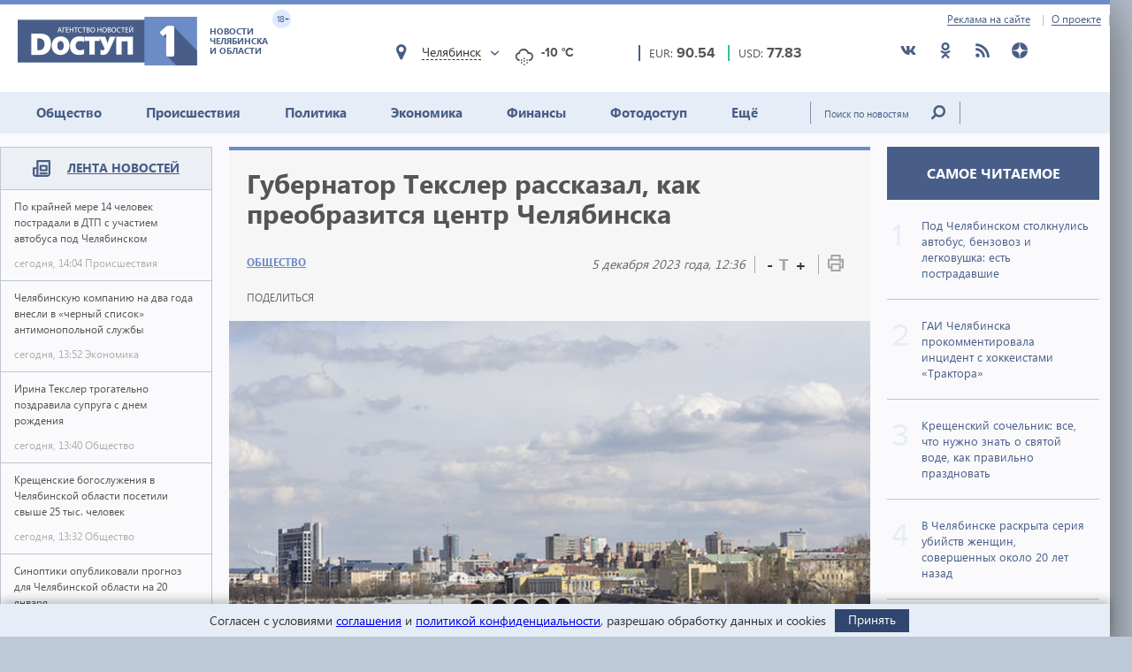

--- FILE ---
content_type: text/html; charset=utf-8
request_url: https://dostup1.ru/society/Gubernator-Texler-rasskazal-kak-preobrazitsya-tsentr-Chelyabinska_171100.html
body_size: 15937
content:
<!DOCTYPE html>

<html lang="ru">
<head>
	<meta charset="utf-8">
	<title>Губернатор Текслер рассказал, как преобразится центр Челябинска - Доступ</title>
	<meta name="description" content="Губернатор Текслер рассказал, как преобразится центр Челябинска" />


	<meta name="viewport" content="width=device-width" />
	<meta name="keywords" content="алексей текслер, прямая линия, благоустройство, новости челябинска, новости челябинской области, доступ, новости сегодня, экономика, политика, происшествия, события, доступ 1, алексей текслер, прямая линия, благоустройство" />
	<meta name="cmsmagazine" content="58cb5532cee0b8146d9e940d76336573" />
	<link rel="shortcut icon" type="image/x-icon" href="/i/favicon.svg" />
	<link rel="alternate" type="application/rss+xml" title="RSS" href="/rss/" />

	<link rel="stylesheet" href="https://jquery-ui-bootstrap.github.io/jquery-ui-bootstrap/css/custom-theme/jquery-ui-1.10.3.custom.css">
	<link rel="stylesheet" href="/assets/libs/slick-carousel/1.8.1/slick-theme.css">
	<link rel="stylesheet" href="/assets/libs/slick-carousel/1.8.1/slick.css">
	<link rel="stylesheet" href="/assets/libs/lightbox2/2.10.0/css/lightbox.min.css">
	<link rel="stylesheet" href="/assets/css/style.css?1766423070">

	<script src="https://code.jquery.com/jquery-3.2.1.min.js" integrity="sha256-hwg4gsxgFZhOsEEamdOYGBf13FyQuiTwlAQgxVSNgt4=" crossorigin="anonymous"></script>
	<script src="/assets/js/poll.min.js?1589409920"></script>
			
	<script type="text/javascript">var OA_source = "society";</script>
	<script type="text/javascript" src="//ox.dostup1.ru/www/delivery/spcjs.php?id=4"></script>
	<script type="text/javascript" src="//vk.com/js/api/openapi.js?79"></script>
	<script src="https://www.google.com/recaptcha/api.js?onload=onloadCallback&render=explicit" async defer></script>
	<script src="https://cdn.adfinity.pro/code/dostup1.ru/adfinity.js" async></script>

		<link rel="stylesheet" href="/assets/css/print.min.css?1590647068" media="print">
	<link href="https://dostup1.ru/amp/Gubernator-Texler-rasskazal-kak-preobrazitsya-tsentr-Chelyabinska_171100.html" rel="amphtml">
	<link href="https://dostup1.ru/society/Gubernator-Texler-rasskazal-kak-preobrazitsya-tsentr-Chelyabinska_171100.html" rel="canonical">
	<meta property="og:url" content="https://dostup1.ru/society/Gubernator-Texler-rasskazal-kak-preobrazitsya-tsentr-Chelyabinska_171100.html"/>
	<meta property="og:site_name" content="Доступ"/> 
	<meta property="og:title" content="Губернатор Текслер рассказал, как преобразится центр Челябинска"/>
	<meta property="og:type" content="article"/>
		<meta property="og:description" content="Губернатор Текслер рассказал, как преобразится центр Челябинска"/>
	<meta name="mrc__share_title" content="Губернатор Текслер рассказал, как преобразится центр Челябинска" /><meta name="mrc__share_description" content="Губернатор Текслер рассказал, как преобразится центр Челябинска" />
			<meta property="og:image" content="https://dostup1.ru/netcat_files/83/34/chelyabinsk_dostup_11_134.jpg"/>
	
	<script type='text/javascript' src='https://platform-api.sharethis.com/js/sharethis.js#property=5ee69080799cf500122ce059&product=inline-share-buttons' async='async'></script>
	<style>
		/* ShareThis*/
		.share [id^=st] .st-btn > span {
			min-width: auto !important;
		}
		.share [id^=st].st-has-labels .st-btn,
		.share [id^=st].st-has-labels .st-btn.st-remove-label {
			min-width: auto !important;
		}
		.share [id^=st] .st-btn:hover {
			top: 0 !important;
		}
	</style>
	<!-- Yandex.RTB -->
	<script>window.yaContextCb=window.yaContextCb||[]</script>
	<script src="https://yandex.ru/ads/system/context.js" async></script>
	<!-- /Yandex.RTB -->
</head>
<body>
<noindex><div style="display:none; height:0">
	<!--LiveInternet counter--><script type="text/javascript">
	new Image().src = "//counter.yadro.ru/hit?r"+
	escape(document.referrer)+((typeof(screen)=="undefined")?"":
	";s"+screen.width+"*"+screen.height+"*"+(screen.colorDepth?
	screen.colorDepth:screen.pixelDepth))+";u"+escape(document.URL)+
	";h"+escape(document.title.substring(0,150))+
	";"+Math.random();</script><!--/LiveInternet-->
</div></noindex>    <div class="left-screen">
        <div class="top-banner noprint"><script type="text/javascript">OA_show(30);</script></div>
        <header>
            <div class="row-top">
				<div class="header__top">
					<a href="/about/adv/">Реклама на сайте</a>
					<a href="/about/info/">О проекте</a>
					                    
				</div>
			</div>
            
            <div class="row-bottom">
            <a href="/" class="header__logo">
					<img src="/assets/img/main-logo.png" alt="Логотип">
					<dvi class="text">
						Новости Челябинска и области
					</dvi>
					<span class="age">
						18+
					</span>
				</a>
				
				<div class="weather">
                    <div class="weather__city">
						<i class="weather__mark fa-location"></i>
                        <div class="weather__city-current"></div>
						<div class="weather__dropdown">
							<input class="weather__dropdown-filter" type="text" placeholder="Найти&hellip;">
						</div>
                    </div>
                    <div class="weather__forecast">
                        <span class="weather__forecast-icon"></span>
                        <span class="weather__forecast-temperature"></span>
                    </div>
				</div>
          
                <div class="courses">
					<div class="eur">
						<div class="row">
							<span class="name">EUR: </span>
							<span class="value"></span>							
						</div>
						
					</div>
					<div class="usd">
						<div class="row">
							<span class="name">USD: </span>
							<span class="value"></span>							
						</div>
						
					</div>
				</div> <!-- courses -->
                
                <div class="soc">
					<ul>
						<li><a href="https://vk.com/dostup1" target="_blank" rel="nofollow"><svg class="header__icon"><use xlink:href="/assets/svg/sprite.svg#vkontakte"></use></svg></a></li>
						<li><a href="https://www.odnoklassniki.ru/dostup1" target="_blank" rel="nofollow"><svg class="header__icon"><use xlink:href="/assets/svg/sprite.svg#odnoklassniki"></use></svg></a></li>
						<li><a href="/rss/" target="_blank"><svg class="header__icon"><use xlink:href="/assets/svg/sprite.svg#rss"></use></svg></a></li>
						<li><a href="https://zen.yandex.ru/dostup1.ru" target="_blank" rel="nofollow"><svg class="header__icon"><use xlink:href="/assets/svg/sprite.svg#yandex-zen-round"></use></svg></a></li>
					</ul>
				</div>
                
            </div> <!-- row-bottom -->
            
            
            <div class="header-menu">
				<ul class="header-menu__nav">
                                            <li class="nav__item  current-topic">
							<a href="/society/">Общество</a>
							                        </li>
                                            <li class="nav__item ">
							<a href="/accident/">Происшествия</a>
							                        </li>
                                            <li class="nav__item ">
							<a href="/politics/">Политика</a>
							                        </li>
                                            <li class="nav__item ">
							<a href="/economics/">Экономика</a>
							                        </li>
                                            <li class="nav__item ">
							<a href="/finance/">Финансы</a>
							                        </li>
                                            <li class="nav__item ">
							<a href="/photo/">Фотодоступ</a>
							                        </li>
                                            <li class="nav__item ">
							<a href="/medicine/">Ещё</a>
															<ul class="sub-menu">
																		<li><a href="/medicine/">Медицина</a></li>
																		<li><a href="/interview/">Интервью</a></li>
																		
								</ul>
							                        </li>
                    				</ul>
				<form action="/search/" method="get">
					<input type="text" name="text" placeholder="Поиск по новостям" class="text">
					<input type="submit" value="" class="btn">
				</form>
                
			</div> <!-- header menu -->
            
        </header>

<main class="page">
<div class="main-container">
<div class="main-content">

<section class="left-feed">    
    <div class="title">
        <img src="/assets/svg/feed-i.svg" alt="">
        <span><a href="/archive/2026/01/19/">Лента новостей</a></span>
    </div>
    <div class="content"><a href="/accident/Po-krayney-mere-14-chelovek-postradali-v-DTP-s-uchastiem-avtobusa-pod-Chelyabinskom_200798.html" class="feed__item">
    <span class="name"> По крайней мере 14 человек пострадали в ДТП с участием автобуса под Челябинском 
            </span>
    <div class="date">
        <span class="time">сегодня, 14:04</span>
        <span class="categoty">Происшествия</span>
    </div>
</a>
                            
<a href="/economics/Chelyabinskuyu-kompaniyu-na-dva-goda-vnesli-v-chernyy-spisok-antimonopolnoy-sluzhby_200797.html" class="feed__item">
    <span class="name"> Челябинскую компанию на два года внесли в «черный список» антимонопольной службы 
            </span>
    <div class="date">
        <span class="time">сегодня, 13:52</span>
        <span class="categoty">Экономика</span>
    </div>
</a>
                            
<a href="/society/Irina-Texler-trogatelno-pozdravila-supruga-s-dnem-rozhdeniya_200796.html" class="feed__item">
    <span class="name"> Ирина Текслер трогательно поздравила супруга с днем рождения 
            </span>
    <div class="date">
        <span class="time">сегодня, 13:40</span>
        <span class="categoty">Общество</span>
    </div>
</a>
                            
<div class="zone_54 banner_inactive noprint">
    <script type="text/javascript">OA_show(54);</script><script>$(document).ready(function() { checkZone( "54" );  });</script></div>
<a href="/society/Kreschenskie-bogosluzheniya-v-Chelyabinskoy-oblasti-posetili-svyshe-25-tys-chelovek_200795.html" class="feed__item">
    <span class="name"> Крещенские богослужения в Челябинской области посетили свыше 25 тыс. человек 
            </span>
    <div class="date">
        <span class="time">сегодня, 13:32</span>
        <span class="categoty">Общество</span>
    </div>
</a>
                            
<a href="/society/Sinoptiki-opublikovali-prognoz-dlya-Chelyabinskoy-oblasti-na-20-yanvarya_200794.html" class="feed__item">
    <span class="name"> Синоптики опубликовали прогноз для Челябинской области на 20 января 
            </span>
    <div class="date">
        <span class="time">сегодня, 13:19</span>
        <span class="categoty">Общество</span>
    </div>
</a>
                            
<a href="/accident/V-Chelyabinske-79-letnyaya-zhenschina-vyzhila-upav-v-pyatimetrovyypogreb_200793.html" class="feed__item">
    <span class="name"> В Челябинске 79-летняя женщина выжила, упав в пятиметровый погреб 
            </span>
    <div class="date">
        <span class="time">сегодня, 13:11</span>
        <span class="categoty">Происшествия</span>
    </div>
</a>
                            
<a href="/society/Rezkoe-poholodanie-ozhidaetsya-v-Chelyabinskoy-oblasti-s-21-po-26-yanvarya_200792.html" class="feed__item">
    <span class="name"> Резкое похолодание ожидается в Челябинской области с 21 по 26 января 
            </span>
    <div class="date">
        <span class="time">сегодня, 12:51</span>
        <span class="categoty">Общество</span>
    </div>
</a>
                            
<a href="/society/Nachat-s-nulya-Bilayn-sdelal-besplatnym-Chistyy-nomer_200791.html?erid=2VSb5wMC6jK" class="feed__item">
    <span class="name"> Начать с нуля: Билайн сделал бесплатным «Чистый номер» 
            </span>
    <div class="date">
        <span class="time">сегодня, 12:35</span>
        <span class="categoty">Общество</span>
    </div>
</a>
                            
<a href="/society/V-Chelyabinske-oglashen-prigovor-po-delu-ob-uscherbe-na-31-mln-pri-restavratsii-teatra_200790.html" class="feed__item">
    <span class="name"> В Челябинске оглашен приговор по делу об ущербе на 31 млн при реставрации театра 
            </span>
    <div class="date">
        <span class="time">сегодня, 12:34</span>
        <span class="categoty">Общество</span>
    </div>
</a>
                            
<a href="/society/Cherez-Chelyabinskuyu-oblast-ne-propustili-20-tonn-kitayskiy-mandarinov_200789.html" class="feed__item">
    <span class="name"> Через Челябинскую область не пропустили 20 тонн китайский мандаринов 
            </span>
    <div class="date">
        <span class="time">сегодня, 12:17</span>
        <span class="categoty">Общество</span>
    </div>
</a>
                            
<a href="/accident/Pod-Chelyabinskom-stolknulisavtobus-benzovoz-legkovushka-est-postradavshie_200788.html" class="feed__item">
    <span class="name"> Под Челябинском столкнулись автобус, бензовоз и легковушка: есть пострадавшие 
            </span>
    <div class="date">
        <span class="time">сегодня, 11:38</span>
        <span class="categoty">Происшествия</span>
    </div>
</a>
                            
<a href="/society/V-Chelyabinske-raskryta-seriya-ubiystv-zhenschin-sovershennyh-bolee-18-let-nazad_200787.html" class="feed__item">
    <span class="name"> В Челябинске раскрыта серия убийств женщин, совершенных около 20 лет назад 
        <span class="b-icon b-icon_video"></span>    </span>
    <div class="date">
        <span class="time">сегодня, 11:16</span>
        <span class="categoty">Общество</span>
    </div>
</a>
                            
<a href="/society/Polovina-sotsuchrezhdeniy-Yuzhnogo-Urala-v-2025-m-poluchala-nekachestvennye-produkty-pitaniya_200786.html" class="feed__item">
    <span class="name"> Половина соцучреждений Южного Урала в 2025-м получала некачественные продукты питания 
            </span>
    <div class="date">
        <span class="time">сегодня, 11:02</span>
        <span class="categoty">Общество</span>
    </div>
</a>
                            
<a href="/society/V-2026-godu-po-zemskoy-programme-v-Chelyabinskoy-oblasti-privlekut-22-uchitelya_200785.html" class="feed__item">
    <span class="name"> В 2026 году по «земской» программе в Челябинской области привлекут 22 учителя 
            </span>
    <div class="date">
        <span class="time">сегодня, 10:45</span>
        <span class="categoty">Общество</span>
    </div>
</a>
                            
<a href="/accident/Pensioner-pogib-vo-vremya-pozhara-v-chastnom-dome-v-Chelyabinskoy-oblasti_200784.html" class="feed__item">
    <span class="name"> Пенсионер погиб во время пожара в частном доме в Челябинской области 
            </span>
    <div class="date">
        <span class="time">сегодня, 10:31</span>
        <span class="categoty">Происшествия</span>
    </div>
</a>
                            
<a href="/society/Sinoptiki-Na-etoy-nedele-na-Ural-vernutsya-40-gradusnye-morozy_200783.html" class="feed__item">
    <span class="name"> Синоптики: На этой неделе на Урал вернутся 40-градусные морозы 
            </span>
    <div class="date">
        <span class="time">сегодня, 10:27</span>
        <span class="categoty">Общество</span>
    </div>
</a>
                            
<a href="/society/Na-Yuzhnom-Urale-muzhchina-prishel-na-ekzamen-v-GAI-so-shpionskim-gadzhetom_200782.html" class="feed__item">
    <span class="name"> На Южном Урале мужчина пришел на экзамен в ГАИ со шпионским гаджетом 
            </span>
    <div class="date">
        <span class="time">сегодня, 09:53</span>
        <span class="categoty">Общество</span>
    </div>
</a>
                            
<a href="/society/Postradavshiy-pri-vzryve-gaza-v-Chelyabinskoy-oblasti-skonchalsya-vbolnitse_200780.html" class="feed__item">
    <span class="name"> Пострадавший при взрыве газа в Челябинской области скончался в больнице 
            </span>
    <div class="date">
        <span class="time">сегодня, 09:40</span>
        <span class="categoty">Общество</span>
    </div>
</a>
                            
<a href="/accident/Vzryvgaza-v-zhilom-dome-v-Chelyabinskoy-oblasti-popal-na-video_200779.html" class="feed__item">
    <span class="name"> Взрыв газа в жилом доме в Челябинской области попал на видео 
        <span class="b-icon b-icon_video"></span>    </span>
    <div class="date">
        <span class="time">сегодня, 09:20</span>
        <span class="categoty">Происшествия</span>
    </div>
</a>
                            
<a href="/accident/Pod-Chelyabinskom-masshtabnyy-pozhar--gorela-krovlya-proizvodstvennogo-angara_200778.html" class="feed__item">
    <span class="name"> Под Челябинском масштабный пожар – горела кровля производственного ангара 
            </span>
    <div class="date">
        <span class="time">сегодня, 09:06</span>
        <span class="categoty">Происшествия</span>
    </div>
</a>
                            
<a href="/society/Na-Zemle-20-yanvarya-ozhidayutsya-silnye-i-ochen-silnye-magnitnye-buri_200777.html" class="feed__item">
    <span class="name"> На Земле 20 января ожидаются сильные и очень сильные магнитные бури 
            </span>
    <div class="date">
        <span class="time">сегодня, 08:40</span>
        <span class="categoty">Общество</span>
    </div>
</a>
                            
<a href="/society/V-kreschenskih-kupaniyah-na-Yuzhnom-Urale-prinyali-uchastie-uzhe-10-tys-chelovek_200776.html" class="feed__item">
    <span class="name"> В крещенских купаниях на Южном Урале приняли участие уже 10 тыс. человек 
            </span>
    <div class="date">
        <span class="time">сегодня, 08:32</span>
        <span class="categoty">Общество</span>
    </div>
</a>
                            
<a href="/society/Chelyabinskaya-oblast-voshla-v-top-23-regionov-s-samym-vysokim-urovnem-prestupnosti_200775.html" class="feed__item">
    <span class="name"> Челябинская область вошла в топ-23 регионов с самым высоким уровнем преступности 
            </span>
    <div class="date">
        <span class="time">сегодня, 08:07</span>
        <span class="categoty">Общество</span>
    </div>
</a>
                            
<a href="/society/Pravoslavnye-otmechayut-odin-iz-12-glavnyh-prazdnikov--Kreschenie-Gospodne_200774.html" class="feed__item">
    <span class="name"> Православные отмечают один из 12 главных праздников – Крещение Господне 
            </span>
    <div class="date">
        <span class="time">сегодня, 07:36</span>
        <span class="categoty">Общество</span>
    </div>
</a>
                            
<a href="/accident/Dom-na-dvuh-hozyaev-obrushilsya-iz-za-hlopka-gazovozdushnoy-smesi-v-Chelyabinskoy-oblasti_200773.html" class="feed__item">
    <span class="name"> Дом на двух хозяев обрушился из-за хлопка газовоздушной смеси в Челябинской области 
            </span>
    <div class="date">
        <span class="time">сегодня, 07:08</span>
        <span class="categoty">Происшествия</span>
    </div>
</a>
                            
<a href="/society/Kreschenie-v-Chelyabinskoy-oblasti-budet-teplym-i-snezhnym_200772.html" class="feed__item">
    <span class="name"> Крещение в Челябинской области будет теплым и снежным 
            </span>
    <div class="date">
        <span class="time">сегодня, 07:04</span>
        <span class="categoty">Общество</span>
    </div>
</a>
                            
<a href="/society/Sostaviteli-reytinga-samyh-opasnyh-perekrestkov-vstupili-v-spor-s-GAI-Chelyabinska_200771.html" class="feed__item">
    <span class="name"> Составители рейтинга самых опасных перекрестков вступили в спор с ГАИ Челябинска 
            </span>
    <div class="date">
        <span class="time">вчера, 21:18</span>
        <span class="categoty">Общество</span>
    </div>
</a>
                            
<a href="/society/S-1-fevralya-v-Rossii-proindexiruyut-svyshe-40-vyplat-iposobiy_200770.html" class="feed__item">
    <span class="name"> С 1 февраля в России проиндексируют свыше 40 выплат и пособий 
            </span>
    <div class="date">
        <span class="time">вчера, 18:45</span>
        <span class="categoty">Общество</span>
    </div>
</a>
                            
<a href="/society/Chelyabinskiy-Traktor-uverenno-proigral-omskomu-Avangardu_200769.html" class="feed__item">
    <span class="name"> Челябинский «Трактор» уверенно проиграл омскому «Авангарду» 
            </span>
    <div class="date">
        <span class="time">вчера, 18:27</span>
        <span class="categoty">Общество</span>
    </div>
</a>
                            
<a href="/society/Otklyucheniya-vody-gaza-i-elektrichestva-v-Chelyabinske-19-yanvarya-2026-goda_200768.html" class="feed__item">
    <span class="name"> Отключения воды, газа и электричества в Челябинске 19 января 2026 года 
            </span>
    <div class="date">
        <span class="time">вчера, 17:26</span>
        <span class="categoty">Общество</span>
    </div>
</a>
                            
<a href="/accident/Pensionerka-iz-Chelyabinska-otdala-molodomu-kureru-moshennikov-okolo-3-mln-rubley_200767.html" class="feed__item">
    <span class="name"> Пенсионерка из Челябинска отдала молодому курьеру мошенников около 3 млн рублей 
            </span>
    <div class="date">
        <span class="time">вчера, 17:03</span>
        <span class="categoty">Происшествия</span>
    </div>
</a>
                            
<a href="/society/Na-Yuzhnom-Urale-s-vladeltsev-sobaki-ukusivshey-devochku-za-litso-vzyskali-80-tys-rubley_200766.html" class="feed__item">
    <span class="name"> На Южном Урале с хозяйки собаки, укусившей девочку за лицо, взыскали 80 тыс. рублей 
            </span>
    <div class="date">
        <span class="time">вчера, 16:51</span>
        <span class="categoty">Общество</span>
    </div>
</a>
                            
<a href="/society/Kreschenie--odin-iz-glavnyh-prazdnikov-zaprety-kotorye-nelzya-narushat_200765.html" class="feed__item">
    <span class="name"> Крещение – один из главных праздников: запреты, которые нельзя нарушать 
            </span>
    <div class="date">
        <span class="time">вчера, 16:42</span>
        <span class="categoty">Общество</span>
    </div>
</a>
                            
<a href="/society/Politsiya-Yuzhnogo-Urala-obvinila-moskvicha-v-afere-na-2-mln-pri-zakupke-tovarov_200764.html" class="feed__item">
    <span class="name"> Полиция Южного Урала обвинила москвича в афере  на 2 млн при закупке товаров 
            </span>
    <div class="date">
        <span class="time">вчера, 15:35</span>
        <span class="categoty">Общество</span>
    </div>
</a>
                            
<a href="/society/Chast-Metallurgicheskogo-rayona-Chelyabinska-ostanetsya-bez-vody-na-12-chasov_200763.html" class="feed__item">
    <span class="name"> Часть Металлургического района Челябинска останется без воды на 12 часов 
            </span>
    <div class="date">
        <span class="time">вчера, 13:38</span>
        <span class="categoty">Общество</span>
    </div>
</a>
                            
<a href="/society/Sinoptiki-opublikovali-prognoz-dlya-Chelyabinskoy-oblasti-na-19-yanvarya_200762.html" class="feed__item">
    <span class="name"> Синоптики опубликовали прогноз для Челябинской области на 19 января 
            </span>
    <div class="date">
        <span class="time">вчера, 12:41</span>
        <span class="categoty">Общество</span>
    </div>
</a>
                            
<a href="/accident/V-DTP-pod-Chelyabinskom-odin-chelovek-pogib-dvoe-postradali_200761.html" class="feed__item">
    <span class="name"> В ДТП под Челябинском один человек погиб, двое пострадали 
            </span>
    <div class="date">
        <span class="time">вчера, 12:11</span>
        <span class="categoty">Происшествия</span>
    </div>
</a>
                            
<a href="/society/Srazu-posle-Krescheniya-v-Chelyabinskuyu-oblast-vernutsya-morozy_200760.html" class="feed__item">
    <span class="name"> Сразу после Крещения в Челябинскую область вернутся морозы 
            </span>
    <div class="date">
        <span class="time">вчера, 11:49</span>
        <span class="categoty">Общество</span>
    </div>
</a>
                            
<a href="/society/S-1-sentyabrya-v-shkolah-Rossii-budut-stavit-otsenki-za-povedenie-vsem-bez-isklyucheniya_200759.html" class="feed__item">
    <span class="name"> С 1 сентября в школах России будут ставить оценки за поведение всем без исключения 
            </span>
    <div class="date">
        <span class="time">вчера, 09:55</span>
        <span class="categoty">Общество</span>
    </div>
</a>
                            
<a href="/society/Pyat-ofitsialnyh-kupeley-budut-otkryty-v-Chelyabinske-s-17-chasov-18-yanvarya_200758.html" class="feed__item">
    <span class="name"> Пять официальных купелей будут открыты в Челябинске с 17 часов 18 января 
            </span>
    <div class="date">
        <span class="time">вчера, 09:42</span>
        <span class="categoty">Общество</span>
    </div>
</a>
                            
</div><!-- content --></section> <!-- left feed -->

<section class="middle-content">
    
    
    
<div class='tpl-block-full tpl-component-64 tpl-template-256' id='nc-block-5aa4ac65ee0774f12570959fc57497cf'><script>
    $.post('/services/stats.php', {'id': 171100});
</script>

<div class="noprint">
<script type="text/javascript">OA_show(28);</script></div>
<div class="main-news-container main-news-container__blue">
    <div class="text">
        <h1> Губернатор Текслер рассказал, как преобразится центр Челябинска</h1>
        <div class="subtitle">
            <div class="subtitle__section">
                <a href="/society/" class="link-group">Общество</a>
            </div>
            <div class="subtitle__tools">
                <div class="subtitle__date">5 декабря 2023 года, 12:36</div>
                <div class="subtitle__fontsize">
                    <span class="subtitle__fontsize_minus" title="Уменьшить шрифт">-</span>
                    <span class="subtitle__fontsize_icon">T</span>
                    <span class="subtitle__fontsize_plus" title="Увеличить шрифт">+</span>
                </div>
                <div class="subtitle__print">
                    <a href='javascript:window.print(); void 0;' title="Печать"><img src="/assets/img/i-print.png" title="Печать" alt="Печать"></a>
                </div>
            </div>
        </div>
        <div class="tools">
            
		<div class="tools__share share">
			<div class="tools__share-title">Поделиться</div>
			<div class="sharethis-inline-share-buttons"></div>
		</div>            <button type="button" class="web-share__button" id="web-share__button">
                <span class="web-share__title">Поделиться</span>
                <span class="web-share__icon">
                    <svg xmlns="http://www.w3.org/2000/svg" width="1em" height="1em" viewBox="0 0 20 20" role="presentation" fill="currentColor">
                        <path fill-rule="evenodd" d="M5.5 12a2.5 2.5 0 1 0 0-5 2.5 2.5 0 0 0 0 5Zm0-1.666a.833.833 0 1 0 0-1.667.833.833 0 0 0 0 1.667ZM13.5 7a2.5 2.5 0 1 0 0-5 2.5 2.5 0 0 0 0 5Zm0-1.667a.833.833 0 1 0 0-1.666.833.833 0 0 0 0 1.666ZM13.5 18a2.5 2.5 0 1 0 0-5 2.5 2.5 0 0 0 0 5Zm0-1.667a.833.833 0 1 0 0-1.666.833.833 0 0 0 0 1.666Z"></path>
                        <path d="M12.795 4.056 5.41 8.67a.833.833 0 1 1-.069 1.647l7.418 5.564a.833.833 0 0 1 .9-1.2L6.826 9.556l6.763-4.227a.833.833 0 0 1-.793-1.273Zm-8.62 5.387.62-.387a.83.83 0 0 0-.036.826l-.584-.439Z"></path>
                    </svg>
                </span>
            </button>
         </div>
        <!-- <a href='javascript:window.print(); void 0;' class="print"><img src="/assets/img/i-print.png" alt=""></a> -->
    </div> <!-- text -->
    
            <div class="main-news-img-container"><img src="/netcat_files/83/34/chelyabinsk_dostup_11_134.jpg" alt=""></div>
    </div> <!-- main-news-container -->

<div class="main-news-content">
<p style="text-align: justify;">Губернатор Алексей Текслер рассказал, как преобразится центр Челябинска, передает корреспондент Агентства новостей &laquo;Доступ&raquo;.</p>
<p style="text-align: justify;">&laquo;Мы&nbsp;сделали упор на&nbsp;реку Миасс, на&nbsp;берегах которой развивался город. Сейчас появилась удобная пешеходная зона, где можно с&nbsp;комфортом провести время или устроить массовые мероприятия. Мы&nbsp;планируем дальнейшее развитие прибрежной зоны: в&nbsp;2024 году начнем строить набережную от&nbsp;улицы Энгельса до&nbsp;Северо-Крымской. Возможно, успев включить участок от&nbsp;Свердловского проспекта до&nbsp;Энгельса,&nbsp;в&nbsp;основном на&nbsp;внебюджетные средства. И&nbsp;со&nbsp;стороны Братьев Кашириных и&nbsp;Университетской набережной тоже будут работать частные инвесторы. Это будут новые набережные в&nbsp;парковом стиле&nbsp;&ndash; без гранита, бетона&raquo;, &ndash; сказал глава региона во время Прямой линии.</p>
<p style="text-align: justify;">Также он добавил, что на&nbsp;повестке дня стоит вопрос очистки самой реки Миасс.&nbsp;&laquo;За последние несколько лет видно, как река&nbsp;убирается, но в основном это водоросли, которые прорастают наверх, и техника их срезает. Основная проблема &ndash;&nbsp;донные отложения. С советских времен Миасс не чистили. Мы начинаем эту работу, река будет чиститься. Она будет в другом состоянии. Также займемся ливневыми стоками &ndash; они существенно влияют на состояние реки&raquo;,&nbsp;&ndash; сказал Текслер.&nbsp;</p>
<p style="text-align: justify;">На&nbsp;очереди, по его словам, реконструкция ЦПКиО имени Ю.А. Гагарина.</p>
<p style="text-align: justify;">Губернатор попросил главу Челябинска&nbsp;Наталью Котову организовать общественное обсуждение проектов. &laquo;Три участка со стороны Университетской Набережной находятся в стадии проектирования. Зимой получим экспертные заключения. Со стороны &quot;Манхэттена&quot; проектируется застройщиком. С весны следующего года планируем выйти на благоустройство этих участков&raquo;, &ndash; ответила мэр.</p>
    <div class="main-news-tags">
    <div class="title">Теги:</div><div class="items"> <a href="/tags/%D0%B1%D0%BB%D0%B0%D0%B3%D0%BE%D1%83%D1%81%D1%82%D1%80%D0%BE%D0%B9%D1%81%D1%82%D0%B2%D0%BE"><span>благоустройство</span></a> <a href="/tags/%D0%BF%D1%80%D1%8F%D0%BC%D0%B0%D1%8F+%D0%BB%D0%B8%D0%BD%D0%B8%D1%8F"><span>прямая линия</span></a> <a href="/tags/%D0%B0%D0%BB%D0%B5%D0%BA%D1%81%D0%B5%D0%B9+%D1%82%D0%B5%D0%BA%D1%81%D0%BB%D0%B5%D1%80"><span>алексей текслер</span></a></div>        
    </div> <!-- main-news-tags -->
</div> <!-- main-news-content -->

<div class="main-news-bottom-share">
				
		<div class="tools__share share">
			
			<div class="sharethis-inline-share-buttons"></div>
		</div>
				<div class="subscr ">
								<a href="/user/modify/">
									<div class="img">
										<img src="/assets/img/subscr.png" alt="">
									</div>
									<div class="text">
										Подписаться<br>
										на рассылку dostup1.ru
									</div>
								</a>
				</div>
			</div><div class="main-news-group__banner noprint"><script type="text/javascript">OA_show(12);</script></div><div class="main-news-group__soclinks">
                <div class="title">Друзья, подписывайтесь на наши аккаунты в соц.сетях!</div>
                <div class="items">
					<a href="https://vk.com/dostup1" target="_blank" rel="nofollow">
						<svg class="main-news-group__icon icon-vkontakte"><use xlink:href="/assets/svg/sprite.svg#vkontakte"></use></svg>
					</a>
					<a href="https://www.odnoklassniki.ru/dostup1" target="_blank" rel="nofollow">
						<svg class="main-news-group__icon icon-odnoklassniki"><use xlink:href="/assets/svg/sprite.svg#odnoklassniki"></use></svg>
					</a>
					<a href="/rss/" target="_blank">
						<svg class="main-news-group__icon icon-rss"><use xlink:href="/assets/svg/sprite.svg#rss"></use></svg>
					</a>
					<a href="https://zen.yandex.ru/dostup1.ru" target="_blank" rel="nofollow">
						<svg class="main-news-group__icon icon-zen"><use xlink:href="/assets/svg/sprite.svg#yandex-zen-round"></use></svg>
					</a>
                </div>
            </div>

<div class="news-group group-top__blue">
    <div class="news-group__top">
        <div class="main-news__title">
            <h2>Общество <span>/ другие новости из раздела </span></h2>
        </div>
    </div>
<div class='tpl-block-34'><div class="tpl-block-list tpl-component-64 tpl-template-257" id="nc-block-7c4695849d7536971bdc00dd3bb853aa"><div class="main-news__wrapper"><a href="/society/Irina-Texler-trogatelno-pozdravila-supruga-s-dnem-rozhdeniya_200796.html" class="main-news__item">
            <img src="/netcat_files/83/34/teslery_2014_thumb3.gif" alt="">
        <span>Ирина Текслер трогательно поздравила супруга с днем рождения</span>
</a>
<a href="/society/Kreschenskie-bogosluzheniya-v-Chelyabinskoy-oblasti-posetili-svyshe-25-tys-chelovek_200795.html" class="main-news__item">
            <img src="/netcat_files/83/34/kupeli_ryadom_thumb3.gif" alt="">
        <span>Крещенские богослужения в Челябинской области посетили свыше 25 тыс. человек</span>
</a>
<a href="/society/Sinoptiki-opublikovali-prognoz-dlya-Chelyabinskoy-oblasti-na-20-yanvarya_200794.html" class="main-news__item">
            <img src="/netcat_files/83/34/moroz_okno_116_thumb3_76.jpg" alt="">
        <span>Синоптики опубликовали прогноз для Челябинской области на 20 января</span>
</a>
<a href="/society/Rezkoe-poholodanie-ozhidaetsya-v-Chelyabinskoy-oblasti-s-21-po-26-yanvarya_200792.html" class="main-news__item">
            <img src="/netcat_files/83/34/snegopad_dekabr_thumb3_3.gif" alt="">
        <span>Резкое похолодание ожидается в Челябинской области с 21 по 26 января</span>
</a>
<a href="/society/Nachat-s-nulya-Bilayn-sdelal-besplatnym-Chistyy-nomer_200791.html?erid=2VSb5wMC6jK" class="main-news__item">
            <img src="/netcat_files/83/34/Skrinshot_19_01_2026_123406_thumb3.jpg" alt="">
        <span>Начать с нуля: Билайн сделал бесплатным «Чистый номер»</span>
</a>
<a href="/society/V-Chelyabinske-oglashen-prigovor-po-delu-ob-uscherbe-na-31-mln-pri-restavratsii-teatra_200790.html" class="main-news__item">
            <img src="/netcat_files/83/34/sud_molotok_27_thumb3_754.jpg" alt="">
        <span>В Челябинске оглашен приговор по делу об ущербе на 31 млн при реставрации театра</span>
</a>
<a href="/society/Cherez-Chelyabinskuyu-oblast-ne-propustili-20-tonn-kitayskiy-mandarinov_200789.html" class="main-news__item">
            <img src="/netcat_files/83/34/mandariny_thumb3_3.gif" alt="">
        <span>Через Челябинскую область не пропустили 20 тонн китайский мандаринов</span>
</a>
<a href="/society/V-Chelyabinske-raskryta-seriya-ubiystv-zhenschin-sovershennyh-bolee-18-let-nazad_200787.html" class="main-news__item">
            <img src="/netcat_files/83/34/sk_160_thumb3_114.png" alt="">
        <span>В Челябинске раскрыта серия убийств женщин, совершенных около 20 лет назад</span>
</a>
<a href="/society/Polovina-sotsuchrezhdeniy-Yuzhnogo-Urala-v-2025-m-poluchala-nekachestvennye-produkty-pitaniya_200786.html" class="main-news__item">
            <img src="/netcat_files/83/34/stolovaya_11_thumb3_11.gif" alt="">
        <span>Половина соцучреждений Южного Урала в 2025-м получала некачественные продукты питания</span>
</a>
<a href="/society/V-2026-godu-po-zemskoy-programme-v-Chelyabinskoy-oblasti-privlekut-22-uchitelya_200785.html" class="main-news__item">
            <img src="/netcat_files/83/34/klass_shkola_100_0_thumb3_98.jpg" alt="">
        <span>В 2026 году по «земской» программе в Челябинской области привлекут 22 учителя</span>
</a>
<a href="/society/Sinoptiki-Na-etoy-nedele-na-Ural-vernutsya-40-gradusnye-morozy_200783.html" class="main-news__item">
            <img src="/netcat_files/83/34/zhutkiy_moroz_v_ch_4_thumb3_62.gif" alt="">
        <span>Синоптики: На этой неделе на Урал вернутся 40-градусные морозы</span>
</a>
<a href="/society/Na-Yuzhnom-Urale-muzhchina-prishel-na-ekzamen-v-GAI-so-shpionskim-gadzhetom_200782.html" class="main-news__item">
            <img src="/netcat_files/83/34/gibdd_123_thumb3_139.jpg" alt="">
        <span>На Южном Урале мужчина пришел на экзамен в ГАИ со шпионским гаджетом</span>
</a>
</div></div></div></div>

<div class="noprint b-partner-news"></div>
<div class="noprint"><script type="text/javascript">OA_show(62);</script></div></div></section> <!-- middle-content -->

<section class="right-content">
        
    <!-- БАННЕР -->
    <div class="zone_1 banner_inactive noprint">
        <script type="text/javascript">OA_show(1);</script><script>$(document).ready(function() { checkZone( "1" );  });</script>    </div>
    <div class="zone_39 banner_inactive noprint">
        <script type="text/javascript">OA_show(39);</script><script>$(document).ready(function() { checkZone( "39" );  });</script>    </div>
    
    <div class="right__most-read">
                <a href="#" class="title"><span>Самое читаемое</span></a><a href="/accident/Pod-Chelyabinskom-stolknulisavtobus-benzovoz-legkovushka-est-postradavshie_200788.html" class="most-read__item">
								<div class="num">1</div>
								<span>
									Под Челябинском столкнулись автобус, бензовоз и легковушка: есть пострадавшие								</span>
							</a>
<a href="/society/GAI-Chelyabinska-prokommentirovala-intsident-s-hokkeistami-Traktora_200751.html" class="most-read__item">
								<div class="num">2</div>
								<span>
									ГАИ Челябинска прокомментировала инцидент с хоккеистами «Трактора»								</span>
							</a>
<a href="/society/Kreschenskiy-sochelnikvse-chto-nuzhno-znat-o-svyatoy-vode-kak-pravilno-prazdnovat_200756.html" class="most-read__item">
								<div class="num">3</div>
								<span>
									Крещенский сочельник: все, что нужно знать о святой воде, как правильно праздновать								</span>
							</a>
<a href="/society/V-Chelyabinske-raskryta-seriya-ubiystv-zhenschin-sovershennyh-bolee-18-let-nazad_200787.html" class="most-read__item">
								<div class="num">4</div>
								<span>
									В Челябинске раскрыта серия убийств женщин, совершенных около 20 лет назад								</span>
							</a>
<a href="/accident/Vzryvgaza-v-zhilom-dome-v-Chelyabinskoy-oblasti-popal-na-video_200779.html" class="most-read__item">
								<div class="num">5</div>
								<span>
									Взрыв газа в жилом доме в Челябинской области попал на видео								</span>
							</a>
    </div>
    <div class="zone_32 banner_inactive noprint">
        <script type="text/javascript">OA_show(32);</script><script>$(document).ready(function() { checkZone( "32" );  });</script>    </div>

    <div id="date_range"></div>

    <div class="zone_13 banner_inactive noprint">
        <script type="text/javascript">OA_show(13);</script><script>$(document).ready(function() { checkZone( "13" );  });</script>    </div>

    <div class="right__interview poll_box">
        <div class="title"><span>Опрос</span></div>
                    
    </div> 

    <div class="right__vk">
        <noindex>
				<div id="vk_groups" class="b-sblock"></div>
				<script type="text/javascript">
					let vk_grp_loaded = false;
					let vk_grp_box = document.getElementById("vk_groups");
					window.addEventListener("scroll", function() {
						if (vk_grp_loaded === false) {
							// Check visibility & Lazy-loading
							if (vk_grp_box.offsetTop && document.documentElement.scrollTop + window.innerHeight >= vk_grp_box.offsetTop) {
								vk_grp_loaded = true;
								setTimeout(() => {                    
									let script = document.createElement("script");
									script.src = "https://vk.com/js/api/openapi.js?168";
									vk_grp_box.after(script);    
									script.onload = function() {
										VK.Widgets.Group("vk_groups", {mode: 0, width: "240", height: "290"}, 39967965);
									}
								}, 0);
							}
						}
					});
				</script></noindex>    </div>
    <div class="zone_11 banner_inactive noprint">
        <script type="text/javascript">OA_show(11);</script><script>$(document).ready(function() { checkZone( "11" );  });</script>    </div>
    <div class="right__ok">
        <noindex><div id="ok_group_widget"></div><script>!function(e,f,b,a){var c=e.createElement("script");c.src="//connect.ok.ru/connect.js";c.onload=c.onreadystatechange=function(){if(!this.readyState||this.readyState=="loaded"||this.readyState=="complete"){if(!this.executed){this.executed=true;setTimeout(function(){OK.CONNECT.insertGroupWidget(f,b,a)},0)}}};e.documentElement.appendChild(c)}(document,"ok_group_widget","51859594543307","{width:240,height:335}");</script></noindex>    </div>
    
    <!-- баннер -->
    <div class="zone_44 banner_inactive noprint">
        <script type="text/javascript">OA_show(44);</script><script>$(document).ready(function() { checkZone( "44" );  });</script>    </div>
    <div class="noprint">
        <script type="text/javascript">OA_show(14);</script>    </div>
</section> <!-- right-content -->




</div> <!-- main-content -->
</div> <!-- main-container -->
</main>
<footer class="footer">
				<div class="footer__left">
					<div class="left__text">
						<span class="bold">© 2008–2026 Агентство новостей «Доступ».</span>
						<span>
							Новости Челябинска 
							и Челябинской области.
							При полном или частичном 
							использовании материалов гиперссылка 
							на <a href="/">АН «Доступ»</a> обязательна.
							Редакция не несет ответственности 
							за достоверность информации, 
							опубликованной в рекламных 
							объявлениях.
						</span>
						<a href="/russia/" class="left__text-btn-link">Статьи</a>
					</div>
				</div>
				<div class="right__navs">
					<nav class="footer__nav">
						<div class="title">Агентство новостей «Доступ»</div>
						<div class="row">
							<a href="/about/info/"><span>О проекте</span></a>
							<a href="/about/adv/"><span class="red">Реклама на сайте</span></a>
														<a href="/about/contacts/"><span>Контакты редакции</span></a>
							<a href="/about/privacy/"><span>Политика конфиденциальности</span></a>
							<a href="/about/privacy/personal-data-processing.html"><span>Согласие на обработку персональных данных</span></a>
						</div>
					</nav>
					<nav class="footer__nav">
						<div class="title">Разделы</div>
						<div class="row">
                            
                            <div class="clm">
                                                            <a href="/society/"><span>Общество</span></a>
                                                            <a href="/interview/"><span>Интервью</span></a>
                                                            <a href="/tags/%D0%98%D0%BD%D1%84%D0%BE%D0%B3%D1%80%D0%B0%D1%84%D0%B8%D0%BA%D0%B0"><span>Инфографика</span></a>
                                                            <a href="/politics/"><span>Политика</span></a>
                                                            <a href="/accident/"><span>Проиcшествия</span></a>
                                                            <a href="/finance/"><span>Финансы</span></a>
                                                            <a href="/economics/"><span>Экономика</span></a>
                                                            <a href="/medicine/"><span>Медицина</span></a>
                                                        </div>
							
							<div class="clm">
								<a href="/photo/"><span>Фотодоступ</span></a>
								<a href="/video/"><span>Видео</span></a>
								<a href="/partners/"><span>Новости компаний</span></a>
															</div>
						</div>
					</nav>
					<nav class="footer__nav">
						<div class="title">Присоединяйтесь</div>
						<div class="soc">
							<a href="https://vk.com/dostup1" target="_blank" rel="nofollow">
								<svg class="footer__icon icon-vkontakte"><use xlink:href="/assets/svg/sprite.svg#vkontakte"></use></svg>
								<span>Вконтакте</span>
							</a>
							<a href="https://www.odnoklassniki.ru/dostup1" target="_blank" rel="nofollow">
								<svg class="footer__icon icon-odnoklassniki"><use xlink:href="/assets/svg/sprite.svg#odnoklassniki"></use></svg>
								<span>Одноклассники</span>
							</a>
							<a href="/rss/" target="_blank">
								<svg class="footer__icon icon-rss"><use xlink:href="/assets/svg/sprite.svg#rss"></use></svg>
								<span>RSS</span>
							</a>
							<a href="https://zen.yandex.ru/dostup1.ru" target="_blank" rel="nofollow">
								<svg class="footer__icon icon-zen"><use xlink:href="/assets/svg/sprite.svg#yandex-zen-round"></use></svg>
								<span>Дзен</span>
							</a>
						</div>

						<form action="#" method="#" id="subs" >
							<input type="submit" class="title" value="Подписаться на новости">
							<input type="text" placeholder="Рассылка по почте">
						</form>
                       
					</nav>
                    <div class="container-stats">
                         <noindex>
<!--LiveInternet logo--><a href="//www.liveinternet.ru/click"
target="_blank" rel="nofollow"><img src="//counter.yadro.ru/logo?18.6" title="LiveInternet: показано число просмотров за 24 часа, посетителей за 24 часа и за сегодня"
alt="" border="0" width="88" height="31"/></a><!--/LiveInternet-->
</noindex>                    </div>
				</div>
			</footer>
            
            </div>
 
 		<div class="right-screen">
 			
 		</div>
        
        <div class="modal-news">
 			<div class='tpl-block-1000'><div class="tpl-block-list tpl-component-152 tpl-template-258" id="nc-block-ce8a1af82f69d08dc26747c59957b405"><div class='tpl-block-add-form tpl-component-152 tpl-template-258'><p style="color:red"></p>
<div class="form-news">
	<form method="post" action="/netcat/add.php" class="contacts-form">
		<input type="hidden" name="catalogue" value="1" />
		<input type="hidden" name="sub" value="1000" />
		<input type="hidden" name="cc" value="1000" />
		<input type="hidden" name="posting" value="1" />
		<div class="title">Прислать новость</div>
		<div class="content">
			<div class="text">
			<p>Рассказать о новости Агентству новостей &laquo;Доступ&raquo; Вы можете с помощью формы ниже. Кратко изложите суть события и не забудьте оставить свои контакты, чтобы мы могли связаться с Вами и уточнить детали. Спасибо!</p>
			</div>
			<textarea rows="5" name="f_Text" cols="30" placeholder="Краткое содержание статьи" required=""></textarea>
			<div class="text">
				<p>Ваши контакты:</p>
			</div>
			<div class="row">
				<input type="text" name="f_Name" placeholder="Ваше имя" required="" value="">
				<input type="text" name="f_Phone" id="phone" placeholder="Ваш телефон" required="" value="">
			</div>
			
			<div class="row">
				<div class="text">Нажимая кнопку "Отправить", вы подтвержаете своё согласие с <a href="/about/privacy/">Политикой конфиденциальности.</a></div>
				<button id="captcha-add-news" class="contact-form_submit g-recaptcha">Отправить</button>
			</div>
				
			<p class="google-captcha-notice">Этот сайт защищен reCAPTCHA и применяются <a href="https://policies.google.com/privacy" target="_blank">Политика конфиденциальности</a> и <a href="https://policies.google.com/terms" target="_blank">Условия обслуживания</a> Google.</p>
							
		</div>
		<div class="close"></div>
	</form>
</div>

</div></div></div>         </div>
     
      		<div class="modal-subscr">
				<form action="/netcat/add.php" method="post" class="contacts-form">
					<input type="hidden" value="1" name="catalogue">
					<input type="hidden" value="75" name="cc">
					<input type="hidden" value="124" name="sub">
					<input type="hidden" value="1" name="posting">
					<input type="hidden" value="" name="requestedurl">
					<input type="hidden" value="1" name="f_Subscription">
					<input type="hidden" value="1" name="quickreg">
                
					<div class="title">Подписка на новости</div>
					<div class="content">
						<div class="row">
							<input type="text" placeholder="Ваше имя" name="f_ ForumName" data-required="1" required="">
							<input type="email" placeholder="e-mail" name="f_Email" data-required="1" required="">
						</div>
						<div class="row">
							<div class="text">
								<p>Нажимая кнопку &quot;Подписаться&quot;, вы подтверждаете своё согласие с <a target="_blank" href="/about/privacy/">Политикой конфиденциальности</a>.</p>
                                <p>Отписаться вы сможете в любой момент.</p>
							</div>
							<button id="captcha-subscribe" class="contact-form_submit g-recaptcha">Подписаться</button>
						</div>
						<div class="google-captcha-notice">Этот сайт защищен reCAPTCHA и применяются <a href="https://policies.google.com/privacy" target="_blank">Политика конфиденциальности</a> и <a href="https://policies.google.com/terms" target="_blank">Условия обслуживания</a> Google.</div>
					</div>
					<div class="close"></div>
				</form>
        </div>
      
	  <!-- The popup container -->
    <div class="popup noprint" id="data_processing_consent">
        <div class="popup__content">
            <span class="popup__text">Согласен с условиями <a href="/about/privacy/personal-data-processing.html">соглашения</a> и <a href="/about/privacy/">политикой конфиденциальности</a>, разрешаю обработку данных и cookies</span>
            <button class="popup__close-button" onclick="closePopup()">Принять</button>
        </div>
    </div>

	<script src="/assets/js/erid.js?1759310311"></script>
	<script src="https://ajax.googleapis.com/ajax/libs/jqueryui/1.11.4/jquery-ui.min.js"></script>
	<script src="/assets/libs/slick-carousel/1.8.1/slick.min.js"></script>
	<script src="/assets/libs/lightbox2/2.10.0/js/lightbox.min.js"></script>
	<script src="/assets/js/currency.js?1672913479"></script>
	<script src="/assets/js/weather.js?1767516642"></script>
	<script src="/assets/js/main.js?1767607155"></script>	
	<script src="/assets/js/recaptcha.js?1651501411"></script>	
	<script type="text/javascript">(window.Image ? (new Image()) : document.createElement('img')).src = location.protocol + '//vk.com/rtrg?r=ESNG9hz07jOrKv4/qWh12TPCELcvHBOipz*DE44kxi0evQrfigYD7QIbLbf7Ioon2dVIQGd7CI*bX84J9EEKJAQibZ4x8JA4MCq6vPrP84xJ31cPgsJdpYqU5bDmK0Uu6qqFYqXXIkyuVhun8CXf*uMhLBlYJCltfi3r939ICGs-';</script>
	<script async src="https://cdn.onthe.io/io.js/SnXssYoqwtK5"></script>

	<a id="up" href="#">
		<i class="fa fa-angle-up" aria-hidden="true"></i>
		<div>Наверх</div>
	</a>
</body>
</html>


--- FILE ---
content_type: text/html; charset=utf-8
request_url: https://www.google.com/recaptcha/api2/anchor?ar=1&k=6Ldw83YfAAAAAP5lAku1uG35ZTTBc_v2uZGzIrZg&co=aHR0cHM6Ly9kb3N0dXAxLnJ1OjQ0Mw..&hl=en&v=PoyoqOPhxBO7pBk68S4YbpHZ&size=invisible&anchor-ms=20000&execute-ms=30000&cb=8lzb419tun78
body_size: 48755
content:
<!DOCTYPE HTML><html dir="ltr" lang="en"><head><meta http-equiv="Content-Type" content="text/html; charset=UTF-8">
<meta http-equiv="X-UA-Compatible" content="IE=edge">
<title>reCAPTCHA</title>
<style type="text/css">
/* cyrillic-ext */
@font-face {
  font-family: 'Roboto';
  font-style: normal;
  font-weight: 400;
  font-stretch: 100%;
  src: url(//fonts.gstatic.com/s/roboto/v48/KFO7CnqEu92Fr1ME7kSn66aGLdTylUAMa3GUBHMdazTgWw.woff2) format('woff2');
  unicode-range: U+0460-052F, U+1C80-1C8A, U+20B4, U+2DE0-2DFF, U+A640-A69F, U+FE2E-FE2F;
}
/* cyrillic */
@font-face {
  font-family: 'Roboto';
  font-style: normal;
  font-weight: 400;
  font-stretch: 100%;
  src: url(//fonts.gstatic.com/s/roboto/v48/KFO7CnqEu92Fr1ME7kSn66aGLdTylUAMa3iUBHMdazTgWw.woff2) format('woff2');
  unicode-range: U+0301, U+0400-045F, U+0490-0491, U+04B0-04B1, U+2116;
}
/* greek-ext */
@font-face {
  font-family: 'Roboto';
  font-style: normal;
  font-weight: 400;
  font-stretch: 100%;
  src: url(//fonts.gstatic.com/s/roboto/v48/KFO7CnqEu92Fr1ME7kSn66aGLdTylUAMa3CUBHMdazTgWw.woff2) format('woff2');
  unicode-range: U+1F00-1FFF;
}
/* greek */
@font-face {
  font-family: 'Roboto';
  font-style: normal;
  font-weight: 400;
  font-stretch: 100%;
  src: url(//fonts.gstatic.com/s/roboto/v48/KFO7CnqEu92Fr1ME7kSn66aGLdTylUAMa3-UBHMdazTgWw.woff2) format('woff2');
  unicode-range: U+0370-0377, U+037A-037F, U+0384-038A, U+038C, U+038E-03A1, U+03A3-03FF;
}
/* math */
@font-face {
  font-family: 'Roboto';
  font-style: normal;
  font-weight: 400;
  font-stretch: 100%;
  src: url(//fonts.gstatic.com/s/roboto/v48/KFO7CnqEu92Fr1ME7kSn66aGLdTylUAMawCUBHMdazTgWw.woff2) format('woff2');
  unicode-range: U+0302-0303, U+0305, U+0307-0308, U+0310, U+0312, U+0315, U+031A, U+0326-0327, U+032C, U+032F-0330, U+0332-0333, U+0338, U+033A, U+0346, U+034D, U+0391-03A1, U+03A3-03A9, U+03B1-03C9, U+03D1, U+03D5-03D6, U+03F0-03F1, U+03F4-03F5, U+2016-2017, U+2034-2038, U+203C, U+2040, U+2043, U+2047, U+2050, U+2057, U+205F, U+2070-2071, U+2074-208E, U+2090-209C, U+20D0-20DC, U+20E1, U+20E5-20EF, U+2100-2112, U+2114-2115, U+2117-2121, U+2123-214F, U+2190, U+2192, U+2194-21AE, U+21B0-21E5, U+21F1-21F2, U+21F4-2211, U+2213-2214, U+2216-22FF, U+2308-230B, U+2310, U+2319, U+231C-2321, U+2336-237A, U+237C, U+2395, U+239B-23B7, U+23D0, U+23DC-23E1, U+2474-2475, U+25AF, U+25B3, U+25B7, U+25BD, U+25C1, U+25CA, U+25CC, U+25FB, U+266D-266F, U+27C0-27FF, U+2900-2AFF, U+2B0E-2B11, U+2B30-2B4C, U+2BFE, U+3030, U+FF5B, U+FF5D, U+1D400-1D7FF, U+1EE00-1EEFF;
}
/* symbols */
@font-face {
  font-family: 'Roboto';
  font-style: normal;
  font-weight: 400;
  font-stretch: 100%;
  src: url(//fonts.gstatic.com/s/roboto/v48/KFO7CnqEu92Fr1ME7kSn66aGLdTylUAMaxKUBHMdazTgWw.woff2) format('woff2');
  unicode-range: U+0001-000C, U+000E-001F, U+007F-009F, U+20DD-20E0, U+20E2-20E4, U+2150-218F, U+2190, U+2192, U+2194-2199, U+21AF, U+21E6-21F0, U+21F3, U+2218-2219, U+2299, U+22C4-22C6, U+2300-243F, U+2440-244A, U+2460-24FF, U+25A0-27BF, U+2800-28FF, U+2921-2922, U+2981, U+29BF, U+29EB, U+2B00-2BFF, U+4DC0-4DFF, U+FFF9-FFFB, U+10140-1018E, U+10190-1019C, U+101A0, U+101D0-101FD, U+102E0-102FB, U+10E60-10E7E, U+1D2C0-1D2D3, U+1D2E0-1D37F, U+1F000-1F0FF, U+1F100-1F1AD, U+1F1E6-1F1FF, U+1F30D-1F30F, U+1F315, U+1F31C, U+1F31E, U+1F320-1F32C, U+1F336, U+1F378, U+1F37D, U+1F382, U+1F393-1F39F, U+1F3A7-1F3A8, U+1F3AC-1F3AF, U+1F3C2, U+1F3C4-1F3C6, U+1F3CA-1F3CE, U+1F3D4-1F3E0, U+1F3ED, U+1F3F1-1F3F3, U+1F3F5-1F3F7, U+1F408, U+1F415, U+1F41F, U+1F426, U+1F43F, U+1F441-1F442, U+1F444, U+1F446-1F449, U+1F44C-1F44E, U+1F453, U+1F46A, U+1F47D, U+1F4A3, U+1F4B0, U+1F4B3, U+1F4B9, U+1F4BB, U+1F4BF, U+1F4C8-1F4CB, U+1F4D6, U+1F4DA, U+1F4DF, U+1F4E3-1F4E6, U+1F4EA-1F4ED, U+1F4F7, U+1F4F9-1F4FB, U+1F4FD-1F4FE, U+1F503, U+1F507-1F50B, U+1F50D, U+1F512-1F513, U+1F53E-1F54A, U+1F54F-1F5FA, U+1F610, U+1F650-1F67F, U+1F687, U+1F68D, U+1F691, U+1F694, U+1F698, U+1F6AD, U+1F6B2, U+1F6B9-1F6BA, U+1F6BC, U+1F6C6-1F6CF, U+1F6D3-1F6D7, U+1F6E0-1F6EA, U+1F6F0-1F6F3, U+1F6F7-1F6FC, U+1F700-1F7FF, U+1F800-1F80B, U+1F810-1F847, U+1F850-1F859, U+1F860-1F887, U+1F890-1F8AD, U+1F8B0-1F8BB, U+1F8C0-1F8C1, U+1F900-1F90B, U+1F93B, U+1F946, U+1F984, U+1F996, U+1F9E9, U+1FA00-1FA6F, U+1FA70-1FA7C, U+1FA80-1FA89, U+1FA8F-1FAC6, U+1FACE-1FADC, U+1FADF-1FAE9, U+1FAF0-1FAF8, U+1FB00-1FBFF;
}
/* vietnamese */
@font-face {
  font-family: 'Roboto';
  font-style: normal;
  font-weight: 400;
  font-stretch: 100%;
  src: url(//fonts.gstatic.com/s/roboto/v48/KFO7CnqEu92Fr1ME7kSn66aGLdTylUAMa3OUBHMdazTgWw.woff2) format('woff2');
  unicode-range: U+0102-0103, U+0110-0111, U+0128-0129, U+0168-0169, U+01A0-01A1, U+01AF-01B0, U+0300-0301, U+0303-0304, U+0308-0309, U+0323, U+0329, U+1EA0-1EF9, U+20AB;
}
/* latin-ext */
@font-face {
  font-family: 'Roboto';
  font-style: normal;
  font-weight: 400;
  font-stretch: 100%;
  src: url(//fonts.gstatic.com/s/roboto/v48/KFO7CnqEu92Fr1ME7kSn66aGLdTylUAMa3KUBHMdazTgWw.woff2) format('woff2');
  unicode-range: U+0100-02BA, U+02BD-02C5, U+02C7-02CC, U+02CE-02D7, U+02DD-02FF, U+0304, U+0308, U+0329, U+1D00-1DBF, U+1E00-1E9F, U+1EF2-1EFF, U+2020, U+20A0-20AB, U+20AD-20C0, U+2113, U+2C60-2C7F, U+A720-A7FF;
}
/* latin */
@font-face {
  font-family: 'Roboto';
  font-style: normal;
  font-weight: 400;
  font-stretch: 100%;
  src: url(//fonts.gstatic.com/s/roboto/v48/KFO7CnqEu92Fr1ME7kSn66aGLdTylUAMa3yUBHMdazQ.woff2) format('woff2');
  unicode-range: U+0000-00FF, U+0131, U+0152-0153, U+02BB-02BC, U+02C6, U+02DA, U+02DC, U+0304, U+0308, U+0329, U+2000-206F, U+20AC, U+2122, U+2191, U+2193, U+2212, U+2215, U+FEFF, U+FFFD;
}
/* cyrillic-ext */
@font-face {
  font-family: 'Roboto';
  font-style: normal;
  font-weight: 500;
  font-stretch: 100%;
  src: url(//fonts.gstatic.com/s/roboto/v48/KFO7CnqEu92Fr1ME7kSn66aGLdTylUAMa3GUBHMdazTgWw.woff2) format('woff2');
  unicode-range: U+0460-052F, U+1C80-1C8A, U+20B4, U+2DE0-2DFF, U+A640-A69F, U+FE2E-FE2F;
}
/* cyrillic */
@font-face {
  font-family: 'Roboto';
  font-style: normal;
  font-weight: 500;
  font-stretch: 100%;
  src: url(//fonts.gstatic.com/s/roboto/v48/KFO7CnqEu92Fr1ME7kSn66aGLdTylUAMa3iUBHMdazTgWw.woff2) format('woff2');
  unicode-range: U+0301, U+0400-045F, U+0490-0491, U+04B0-04B1, U+2116;
}
/* greek-ext */
@font-face {
  font-family: 'Roboto';
  font-style: normal;
  font-weight: 500;
  font-stretch: 100%;
  src: url(//fonts.gstatic.com/s/roboto/v48/KFO7CnqEu92Fr1ME7kSn66aGLdTylUAMa3CUBHMdazTgWw.woff2) format('woff2');
  unicode-range: U+1F00-1FFF;
}
/* greek */
@font-face {
  font-family: 'Roboto';
  font-style: normal;
  font-weight: 500;
  font-stretch: 100%;
  src: url(//fonts.gstatic.com/s/roboto/v48/KFO7CnqEu92Fr1ME7kSn66aGLdTylUAMa3-UBHMdazTgWw.woff2) format('woff2');
  unicode-range: U+0370-0377, U+037A-037F, U+0384-038A, U+038C, U+038E-03A1, U+03A3-03FF;
}
/* math */
@font-face {
  font-family: 'Roboto';
  font-style: normal;
  font-weight: 500;
  font-stretch: 100%;
  src: url(//fonts.gstatic.com/s/roboto/v48/KFO7CnqEu92Fr1ME7kSn66aGLdTylUAMawCUBHMdazTgWw.woff2) format('woff2');
  unicode-range: U+0302-0303, U+0305, U+0307-0308, U+0310, U+0312, U+0315, U+031A, U+0326-0327, U+032C, U+032F-0330, U+0332-0333, U+0338, U+033A, U+0346, U+034D, U+0391-03A1, U+03A3-03A9, U+03B1-03C9, U+03D1, U+03D5-03D6, U+03F0-03F1, U+03F4-03F5, U+2016-2017, U+2034-2038, U+203C, U+2040, U+2043, U+2047, U+2050, U+2057, U+205F, U+2070-2071, U+2074-208E, U+2090-209C, U+20D0-20DC, U+20E1, U+20E5-20EF, U+2100-2112, U+2114-2115, U+2117-2121, U+2123-214F, U+2190, U+2192, U+2194-21AE, U+21B0-21E5, U+21F1-21F2, U+21F4-2211, U+2213-2214, U+2216-22FF, U+2308-230B, U+2310, U+2319, U+231C-2321, U+2336-237A, U+237C, U+2395, U+239B-23B7, U+23D0, U+23DC-23E1, U+2474-2475, U+25AF, U+25B3, U+25B7, U+25BD, U+25C1, U+25CA, U+25CC, U+25FB, U+266D-266F, U+27C0-27FF, U+2900-2AFF, U+2B0E-2B11, U+2B30-2B4C, U+2BFE, U+3030, U+FF5B, U+FF5D, U+1D400-1D7FF, U+1EE00-1EEFF;
}
/* symbols */
@font-face {
  font-family: 'Roboto';
  font-style: normal;
  font-weight: 500;
  font-stretch: 100%;
  src: url(//fonts.gstatic.com/s/roboto/v48/KFO7CnqEu92Fr1ME7kSn66aGLdTylUAMaxKUBHMdazTgWw.woff2) format('woff2');
  unicode-range: U+0001-000C, U+000E-001F, U+007F-009F, U+20DD-20E0, U+20E2-20E4, U+2150-218F, U+2190, U+2192, U+2194-2199, U+21AF, U+21E6-21F0, U+21F3, U+2218-2219, U+2299, U+22C4-22C6, U+2300-243F, U+2440-244A, U+2460-24FF, U+25A0-27BF, U+2800-28FF, U+2921-2922, U+2981, U+29BF, U+29EB, U+2B00-2BFF, U+4DC0-4DFF, U+FFF9-FFFB, U+10140-1018E, U+10190-1019C, U+101A0, U+101D0-101FD, U+102E0-102FB, U+10E60-10E7E, U+1D2C0-1D2D3, U+1D2E0-1D37F, U+1F000-1F0FF, U+1F100-1F1AD, U+1F1E6-1F1FF, U+1F30D-1F30F, U+1F315, U+1F31C, U+1F31E, U+1F320-1F32C, U+1F336, U+1F378, U+1F37D, U+1F382, U+1F393-1F39F, U+1F3A7-1F3A8, U+1F3AC-1F3AF, U+1F3C2, U+1F3C4-1F3C6, U+1F3CA-1F3CE, U+1F3D4-1F3E0, U+1F3ED, U+1F3F1-1F3F3, U+1F3F5-1F3F7, U+1F408, U+1F415, U+1F41F, U+1F426, U+1F43F, U+1F441-1F442, U+1F444, U+1F446-1F449, U+1F44C-1F44E, U+1F453, U+1F46A, U+1F47D, U+1F4A3, U+1F4B0, U+1F4B3, U+1F4B9, U+1F4BB, U+1F4BF, U+1F4C8-1F4CB, U+1F4D6, U+1F4DA, U+1F4DF, U+1F4E3-1F4E6, U+1F4EA-1F4ED, U+1F4F7, U+1F4F9-1F4FB, U+1F4FD-1F4FE, U+1F503, U+1F507-1F50B, U+1F50D, U+1F512-1F513, U+1F53E-1F54A, U+1F54F-1F5FA, U+1F610, U+1F650-1F67F, U+1F687, U+1F68D, U+1F691, U+1F694, U+1F698, U+1F6AD, U+1F6B2, U+1F6B9-1F6BA, U+1F6BC, U+1F6C6-1F6CF, U+1F6D3-1F6D7, U+1F6E0-1F6EA, U+1F6F0-1F6F3, U+1F6F7-1F6FC, U+1F700-1F7FF, U+1F800-1F80B, U+1F810-1F847, U+1F850-1F859, U+1F860-1F887, U+1F890-1F8AD, U+1F8B0-1F8BB, U+1F8C0-1F8C1, U+1F900-1F90B, U+1F93B, U+1F946, U+1F984, U+1F996, U+1F9E9, U+1FA00-1FA6F, U+1FA70-1FA7C, U+1FA80-1FA89, U+1FA8F-1FAC6, U+1FACE-1FADC, U+1FADF-1FAE9, U+1FAF0-1FAF8, U+1FB00-1FBFF;
}
/* vietnamese */
@font-face {
  font-family: 'Roboto';
  font-style: normal;
  font-weight: 500;
  font-stretch: 100%;
  src: url(//fonts.gstatic.com/s/roboto/v48/KFO7CnqEu92Fr1ME7kSn66aGLdTylUAMa3OUBHMdazTgWw.woff2) format('woff2');
  unicode-range: U+0102-0103, U+0110-0111, U+0128-0129, U+0168-0169, U+01A0-01A1, U+01AF-01B0, U+0300-0301, U+0303-0304, U+0308-0309, U+0323, U+0329, U+1EA0-1EF9, U+20AB;
}
/* latin-ext */
@font-face {
  font-family: 'Roboto';
  font-style: normal;
  font-weight: 500;
  font-stretch: 100%;
  src: url(//fonts.gstatic.com/s/roboto/v48/KFO7CnqEu92Fr1ME7kSn66aGLdTylUAMa3KUBHMdazTgWw.woff2) format('woff2');
  unicode-range: U+0100-02BA, U+02BD-02C5, U+02C7-02CC, U+02CE-02D7, U+02DD-02FF, U+0304, U+0308, U+0329, U+1D00-1DBF, U+1E00-1E9F, U+1EF2-1EFF, U+2020, U+20A0-20AB, U+20AD-20C0, U+2113, U+2C60-2C7F, U+A720-A7FF;
}
/* latin */
@font-face {
  font-family: 'Roboto';
  font-style: normal;
  font-weight: 500;
  font-stretch: 100%;
  src: url(//fonts.gstatic.com/s/roboto/v48/KFO7CnqEu92Fr1ME7kSn66aGLdTylUAMa3yUBHMdazQ.woff2) format('woff2');
  unicode-range: U+0000-00FF, U+0131, U+0152-0153, U+02BB-02BC, U+02C6, U+02DA, U+02DC, U+0304, U+0308, U+0329, U+2000-206F, U+20AC, U+2122, U+2191, U+2193, U+2212, U+2215, U+FEFF, U+FFFD;
}
/* cyrillic-ext */
@font-face {
  font-family: 'Roboto';
  font-style: normal;
  font-weight: 900;
  font-stretch: 100%;
  src: url(//fonts.gstatic.com/s/roboto/v48/KFO7CnqEu92Fr1ME7kSn66aGLdTylUAMa3GUBHMdazTgWw.woff2) format('woff2');
  unicode-range: U+0460-052F, U+1C80-1C8A, U+20B4, U+2DE0-2DFF, U+A640-A69F, U+FE2E-FE2F;
}
/* cyrillic */
@font-face {
  font-family: 'Roboto';
  font-style: normal;
  font-weight: 900;
  font-stretch: 100%;
  src: url(//fonts.gstatic.com/s/roboto/v48/KFO7CnqEu92Fr1ME7kSn66aGLdTylUAMa3iUBHMdazTgWw.woff2) format('woff2');
  unicode-range: U+0301, U+0400-045F, U+0490-0491, U+04B0-04B1, U+2116;
}
/* greek-ext */
@font-face {
  font-family: 'Roboto';
  font-style: normal;
  font-weight: 900;
  font-stretch: 100%;
  src: url(//fonts.gstatic.com/s/roboto/v48/KFO7CnqEu92Fr1ME7kSn66aGLdTylUAMa3CUBHMdazTgWw.woff2) format('woff2');
  unicode-range: U+1F00-1FFF;
}
/* greek */
@font-face {
  font-family: 'Roboto';
  font-style: normal;
  font-weight: 900;
  font-stretch: 100%;
  src: url(//fonts.gstatic.com/s/roboto/v48/KFO7CnqEu92Fr1ME7kSn66aGLdTylUAMa3-UBHMdazTgWw.woff2) format('woff2');
  unicode-range: U+0370-0377, U+037A-037F, U+0384-038A, U+038C, U+038E-03A1, U+03A3-03FF;
}
/* math */
@font-face {
  font-family: 'Roboto';
  font-style: normal;
  font-weight: 900;
  font-stretch: 100%;
  src: url(//fonts.gstatic.com/s/roboto/v48/KFO7CnqEu92Fr1ME7kSn66aGLdTylUAMawCUBHMdazTgWw.woff2) format('woff2');
  unicode-range: U+0302-0303, U+0305, U+0307-0308, U+0310, U+0312, U+0315, U+031A, U+0326-0327, U+032C, U+032F-0330, U+0332-0333, U+0338, U+033A, U+0346, U+034D, U+0391-03A1, U+03A3-03A9, U+03B1-03C9, U+03D1, U+03D5-03D6, U+03F0-03F1, U+03F4-03F5, U+2016-2017, U+2034-2038, U+203C, U+2040, U+2043, U+2047, U+2050, U+2057, U+205F, U+2070-2071, U+2074-208E, U+2090-209C, U+20D0-20DC, U+20E1, U+20E5-20EF, U+2100-2112, U+2114-2115, U+2117-2121, U+2123-214F, U+2190, U+2192, U+2194-21AE, U+21B0-21E5, U+21F1-21F2, U+21F4-2211, U+2213-2214, U+2216-22FF, U+2308-230B, U+2310, U+2319, U+231C-2321, U+2336-237A, U+237C, U+2395, U+239B-23B7, U+23D0, U+23DC-23E1, U+2474-2475, U+25AF, U+25B3, U+25B7, U+25BD, U+25C1, U+25CA, U+25CC, U+25FB, U+266D-266F, U+27C0-27FF, U+2900-2AFF, U+2B0E-2B11, U+2B30-2B4C, U+2BFE, U+3030, U+FF5B, U+FF5D, U+1D400-1D7FF, U+1EE00-1EEFF;
}
/* symbols */
@font-face {
  font-family: 'Roboto';
  font-style: normal;
  font-weight: 900;
  font-stretch: 100%;
  src: url(//fonts.gstatic.com/s/roboto/v48/KFO7CnqEu92Fr1ME7kSn66aGLdTylUAMaxKUBHMdazTgWw.woff2) format('woff2');
  unicode-range: U+0001-000C, U+000E-001F, U+007F-009F, U+20DD-20E0, U+20E2-20E4, U+2150-218F, U+2190, U+2192, U+2194-2199, U+21AF, U+21E6-21F0, U+21F3, U+2218-2219, U+2299, U+22C4-22C6, U+2300-243F, U+2440-244A, U+2460-24FF, U+25A0-27BF, U+2800-28FF, U+2921-2922, U+2981, U+29BF, U+29EB, U+2B00-2BFF, U+4DC0-4DFF, U+FFF9-FFFB, U+10140-1018E, U+10190-1019C, U+101A0, U+101D0-101FD, U+102E0-102FB, U+10E60-10E7E, U+1D2C0-1D2D3, U+1D2E0-1D37F, U+1F000-1F0FF, U+1F100-1F1AD, U+1F1E6-1F1FF, U+1F30D-1F30F, U+1F315, U+1F31C, U+1F31E, U+1F320-1F32C, U+1F336, U+1F378, U+1F37D, U+1F382, U+1F393-1F39F, U+1F3A7-1F3A8, U+1F3AC-1F3AF, U+1F3C2, U+1F3C4-1F3C6, U+1F3CA-1F3CE, U+1F3D4-1F3E0, U+1F3ED, U+1F3F1-1F3F3, U+1F3F5-1F3F7, U+1F408, U+1F415, U+1F41F, U+1F426, U+1F43F, U+1F441-1F442, U+1F444, U+1F446-1F449, U+1F44C-1F44E, U+1F453, U+1F46A, U+1F47D, U+1F4A3, U+1F4B0, U+1F4B3, U+1F4B9, U+1F4BB, U+1F4BF, U+1F4C8-1F4CB, U+1F4D6, U+1F4DA, U+1F4DF, U+1F4E3-1F4E6, U+1F4EA-1F4ED, U+1F4F7, U+1F4F9-1F4FB, U+1F4FD-1F4FE, U+1F503, U+1F507-1F50B, U+1F50D, U+1F512-1F513, U+1F53E-1F54A, U+1F54F-1F5FA, U+1F610, U+1F650-1F67F, U+1F687, U+1F68D, U+1F691, U+1F694, U+1F698, U+1F6AD, U+1F6B2, U+1F6B9-1F6BA, U+1F6BC, U+1F6C6-1F6CF, U+1F6D3-1F6D7, U+1F6E0-1F6EA, U+1F6F0-1F6F3, U+1F6F7-1F6FC, U+1F700-1F7FF, U+1F800-1F80B, U+1F810-1F847, U+1F850-1F859, U+1F860-1F887, U+1F890-1F8AD, U+1F8B0-1F8BB, U+1F8C0-1F8C1, U+1F900-1F90B, U+1F93B, U+1F946, U+1F984, U+1F996, U+1F9E9, U+1FA00-1FA6F, U+1FA70-1FA7C, U+1FA80-1FA89, U+1FA8F-1FAC6, U+1FACE-1FADC, U+1FADF-1FAE9, U+1FAF0-1FAF8, U+1FB00-1FBFF;
}
/* vietnamese */
@font-face {
  font-family: 'Roboto';
  font-style: normal;
  font-weight: 900;
  font-stretch: 100%;
  src: url(//fonts.gstatic.com/s/roboto/v48/KFO7CnqEu92Fr1ME7kSn66aGLdTylUAMa3OUBHMdazTgWw.woff2) format('woff2');
  unicode-range: U+0102-0103, U+0110-0111, U+0128-0129, U+0168-0169, U+01A0-01A1, U+01AF-01B0, U+0300-0301, U+0303-0304, U+0308-0309, U+0323, U+0329, U+1EA0-1EF9, U+20AB;
}
/* latin-ext */
@font-face {
  font-family: 'Roboto';
  font-style: normal;
  font-weight: 900;
  font-stretch: 100%;
  src: url(//fonts.gstatic.com/s/roboto/v48/KFO7CnqEu92Fr1ME7kSn66aGLdTylUAMa3KUBHMdazTgWw.woff2) format('woff2');
  unicode-range: U+0100-02BA, U+02BD-02C5, U+02C7-02CC, U+02CE-02D7, U+02DD-02FF, U+0304, U+0308, U+0329, U+1D00-1DBF, U+1E00-1E9F, U+1EF2-1EFF, U+2020, U+20A0-20AB, U+20AD-20C0, U+2113, U+2C60-2C7F, U+A720-A7FF;
}
/* latin */
@font-face {
  font-family: 'Roboto';
  font-style: normal;
  font-weight: 900;
  font-stretch: 100%;
  src: url(//fonts.gstatic.com/s/roboto/v48/KFO7CnqEu92Fr1ME7kSn66aGLdTylUAMa3yUBHMdazQ.woff2) format('woff2');
  unicode-range: U+0000-00FF, U+0131, U+0152-0153, U+02BB-02BC, U+02C6, U+02DA, U+02DC, U+0304, U+0308, U+0329, U+2000-206F, U+20AC, U+2122, U+2191, U+2193, U+2212, U+2215, U+FEFF, U+FFFD;
}

</style>
<link rel="stylesheet" type="text/css" href="https://www.gstatic.com/recaptcha/releases/PoyoqOPhxBO7pBk68S4YbpHZ/styles__ltr.css">
<script nonce="ElSYA21I5aWqeZsYHIC2Ew" type="text/javascript">window['__recaptcha_api'] = 'https://www.google.com/recaptcha/api2/';</script>
<script type="text/javascript" src="https://www.gstatic.com/recaptcha/releases/PoyoqOPhxBO7pBk68S4YbpHZ/recaptcha__en.js" nonce="ElSYA21I5aWqeZsYHIC2Ew">
      
    </script></head>
<body><div id="rc-anchor-alert" class="rc-anchor-alert"></div>
<input type="hidden" id="recaptcha-token" value="[base64]">
<script type="text/javascript" nonce="ElSYA21I5aWqeZsYHIC2Ew">
      recaptcha.anchor.Main.init("[\x22ainput\x22,[\x22bgdata\x22,\x22\x22,\[base64]/[base64]/[base64]/KE4oMTI0LHYsdi5HKSxMWihsLHYpKTpOKDEyNCx2LGwpLFYpLHYpLFQpKSxGKDE3MSx2KX0scjc9ZnVuY3Rpb24obCl7cmV0dXJuIGx9LEM9ZnVuY3Rpb24obCxWLHYpe04odixsLFYpLFZbYWtdPTI3OTZ9LG49ZnVuY3Rpb24obCxWKXtWLlg9KChWLlg/[base64]/[base64]/[base64]/[base64]/[base64]/[base64]/[base64]/[base64]/[base64]/[base64]/[base64]\\u003d\x22,\[base64]\\u003d\x22,\x22w7nCkVTClEbDlsOSw7cLc8K3VMKBJG3CkS8rw5HCm8Oowr5jw6vDm8KqwoDDvn8qNcOAwrHCr8Kow51CccO4U3nCmMO+Iy3Dr8KWf8KHc0dwY31Aw54Ac3pUacOzfsK/w53CvsKVw5YpX8KLQcKEKSJfE8KMw4zDuX/Dq0HCvkzChGpgI8KwZsOew61Jw40pwo1BICnCqMKgaQfDuMKqasKuw4l1w7htNMKew4HCvsOowqbDigHDg8K2w5LCscKWWH/[base64]/[base64]/CjXnDpQYSwqtfZXbCinrDpAYOwrLDu8Oldgpew5paJk3Co8Oxw4rCpw/DuDfDrzPCrsOlwphlw6Acw7DClGjCqcKveMKDw5EyZm1Aw4Y/[base64]/CksKkwqljw4MSwpNAw4zDnkPCiWDDkU7DrcKZw6fDszB1wop5d8KzBMKCBcO6wqDCs8K5ecKEwoVrO0lqOcKzDsO2w6wLwrVrY8K1woEFbCVhw5BrVsKPwrcuw5XDiGt/bBXDq8OxwqHCjsOGGz7CvcOowos7wo4Pw7pQA8Ooc2d4DsOeZcKWBcOEIy7CinUxw6jDn0QBw4NtwqgKw7bCulQoOcOTwoTDgF46w4HCjEjCrMOlPVvDosOOCG5+e3QhIsKjwpLDg0XCi8OQw47DslvDj8OEWy3ChiVkwo9nw5xPwoTCvMK8wogQKsOTdBvCsz/CqxXCrijDsWsDw6nDr8KkEQAywrAiTMO9wrIaS8OtGmhcdsOcBsO3Y8OAwrjCrGzClmYyWMOWZT3CqsKswrPDjU4/wpdNHsOcDcKfw4HDvTVaw7TDiEx1w5XCrsKSwoDDhsOiwpPCnU/DiAZxw6nCvzfCp8KmMk40w5bDrcKKZF7CkcKAw7MgJW/DjFzCmsKbwoLCmyERwr3CrhPDvMOhw6guwrUxw4rDvQArCcKjw5PDv0FnKsOfZ8K0eibDssKafgTCkcKxw4YdwrwkYjLChcOnwoMPbsK6wqowb8O9ZMOGCsOEGyNnw5c+wrFhw6LDkX3DrCfDrMO3wqPCmcKJAsKXw4PCkz/DrMOrcsOzaUkbOwcZGMKGw53ChCgvw4fCqm/CtgfCrg1awrjDrMKQw7EzLWwIw6bCuHTDvsKqJGIew6VeUcOEw79twrV9w6HDl3nDuHpqw60VwoE/w6DDrcOxwofDp8Kuw7EhHMKsw7XCkQvCmcOUT27Dpi7CrcOTQhvCj8KmOVzDncKiw44/JDxFw7PDgm1oSMOlSMKBwoHClWfDisKjRcOqw4zCgxlkNC/CswfDpsKJwpUFwqjDjsOEwpzDrSbDtsK9w5/[base64]/Dv8Kuw5HCosOEw7Qpwr9nHybCqSc+w77CnMO1V8KswrfCmsO6wrIkKcKbQsKGwrlsw70JbUQBYh/DuMOWw7fDliPCt0jDnWbDskAPcFE+aSnCjsKJQGodw4HCocKNwpN9CMOJwqJ7WQLCmmsUw5HCpsOJw7bDikchSDXCtl9QwpspDcOiwrHCgw/DkMO6w5IpwpE6w5pDw5crwp7DusOQw5vCrsOuPMKIw7Fjw7HDpC44ecOVEMKvw5fDjsKbwqvDt8KnTMKbw7jCiTlswpZFwq1/Uz3Dl1rDozVsXDMgw6hzEsORCMKGw5JjDcKJHMO1aigCw5jCl8Kpw6HDrFzDpDzDtH5zw794wqBlwpjDnhIrwpXCsAERLMK/woVGwr7Ch8K+w6YdwqIsB8KsdnfDqEV/BMKpHRYfwoTCjMOBbcO+IFQXw5tgIsKMIMKQw4J7w57Cg8O8awc1w4Ubw7rCgCDCl8OedsOPJhXDhsOTwr96w5M3w77DkEnDoERYw4kxEAzDqQ8QLsOOwpzDr3Y0w5fCqMOxa24Mw4fCn8OQw4TCo8OEfFh4wrIUworCgT0kQjvCggLCnMOswpXCqFx7E8KEC8Omwp/[base64]/wqbDsMOZw4NWcMKlwqlaw6jCu8OUwph6wocJwoPDmsKMLivDjA/[base64]/Ch8KPXsOJcl7CjcK8EcOGw5UPcX49SsKcPcO8w6vCucKuw6xqd8Kyb8OPw6dPw5PDgMKcBBDDozgQwrNHA1xww4jDlg3Cs8OlfUFOwqkqD1rDo8OWwr3CosO9wrfDhMK6wq7DmQAqwpDCtXTChMKQwoE/US/ChsKZwrjCm8O/[base64]/[base64]/AiLCssK9w5rDm8KVH8KEwr/DlGLCuMOyw6HCnGLDiBHDjMOSSsOEw7cjbEhfw5EuUEZBw4vDgsKUw7zDo8KuwqbDr8K8wqdfWMOxw6TCs8Obw7tifg/DkiUUU1Zmw7EQw5EawrbDrGfCpnwfG1PDpMObXArCvynDscOtCyHChsOBw6PChcKkCH9cGmVaGMKdw6wcJBzDm3pfw4bCm3QSw6ZywoLDssOJfMKlw5fDvMO2Mk3Cn8K6IsK6w6c5wrPCgMK8SFTDjUZBwpvDj0BeTcOjFRp0w5TDjcOew6rDvsKQIU/CoCIFK8K9D8KsSsOfw4JkWyzDv8OOw7HDkMOMwobCiMOUw5gQCsKxwoPDmcO8IgrCucKSUsOQw6hiwq/CvcKRwqxEMMOrcMK8wrwTw6jDuMKnZl3CosK+w7rDu2oAwogvRsK1wqEwdV7DqMKvMEBpw4TDjlhNwrjDmlLCkh3DqjnDrS94wp/CuMKZwo3Ci8OPwr40aMOGXcO5V8KyPknClcKZJxJpwpXChHdjwqcGGCcGJk8Ew7rDlcOPwrjDvsOpw7N/w7MuSSQawq1/bDPCkcOPw5PDm8Kww5jDmAbDvGtxw4fCocO+XMOQayDDhVHDi2HCh8K9Yy41T2fCqgrDqcKNwrxKVQIpw7vDnTwRYETCnELDmhVXdjjChsKXC8OnThgTwotuScKFw7osc0UwQ8OKw63CpsKWEQ1Rw7/[base64]/w4g1R3bCq3E2w5fCsG/CoMKsasKLSsKqZSbCscKGTlfCmVAwesKKUsOkw7Zlw4RBbix4wohHw6oyVsK3OcKMwqFDPMKpw6vCp8KlIyd6w4JRwrDDphdhwonCrMKiMmzDm8KQw4NjJcO/OsOkwr7Dl8OaXcOQVx5zw5AYBcORVsKYw7/DtyFpwqpDGjJHworDocK/AsO6woAswofDqcOVwq/ChzsYE8KpRcOjAkPDo1fCksONwqfDhcKVw7TDl8O4Kltuwpl7QgVuZMObJxXCpcOKCMKeYsKuwqPCoXTDi1sQwrZnwp9nwp/Dt39JG8OewrHDkG1tw5ZiNsKCwpjCpMOOw6h0NsKaJgEqwovDqsKdGcKDVsKcf8KOwq4ow7zDu1oiw7hQIBQsw6vDqsOrworCtnFPO8O8w4DDqcKbQsORHsOSez06w5hlwoHCisK2w6TCtcOaCcOWwrFrwqoQRcORwobCqQ1HRMOwJMOqwrdGVmfDiHvDjH/[base64]/DnhPDjsORw5o4D0bDhW1gWsOVwpkFwrzDuMKSwrkyw6VJesOJO8KowpJ/KMKmwqnCt8KPw6U9w6dYw7dhwpZuGsOtwr5RESzCjmAyw5bDrAnChMOqwq4nMF/DphpuwqFCwpcIIsOCMcOEw7I8w5xNwqxPw4QXIlXDomzDmCnDolUhwpLDmcKfHsOQw5vDjcOMwqTDksKPw5/[base64]/AcKYScKuc1xjYsOxHcOHBcKIwqo/wrZyQjgyK8KZw5coVsOrw67CosOzw7sNNzrCucOTUMOuwqLDr0XDtzQJwpkDwrtrwpYwKcOeYMKvw7QmS2LDqG3DuyrClcO4dyphVigaw7XDqHA6L8KDwoZjwrYBwpfDtU/[base64]/DsMKUDlXCrsO/KFzCjMOgECnDqlXDhFPDq13CtMKOw619w6/ClwI6Uk/DrsKfZ8Ktwr8TR2/CmMOnDx8Ew5w9Jy5HJGEJworCt8O6wpcgw5rCh8OSQsONOMO+dXDDkcKNf8OIHcO4woojXyTCq8OWFcOUIMKww7JOMhJ/wrbDsmc2FMOJwozDs8KLwokuwrXCkC94AD9VNMO4IsKDwrsKwpJxZMKLbFNXwqLCk2fCtkvCpMK5w4vClMKAwocbw5FuEcOxw4vClsK/BUrCtDRRwpjDuEoAw7wyXsOEZcK8MFswwpl5LMOgw6HDqcK4OcOjfsKFwqRGbV7CosKdIsK1RcKqJW0vwotBw5c8QMOgw5vCgcOlwqddF8KRcDI8w4obw6vCp3/DtsOBw5szwrvCtsKlLcK8XcK5bwkMwrNULBvDnsKYAFBcw7bCoMKDY8OzIDDCoGzDvg0vecO1VcOnTMK9LMOZXMKSJMK2w7bDkRXDhgHChcKuXX7Cq1XCncK+f8Ohwr/[base64]/[base64]/CsibDusO0w4IawqFZwpghT8KFZ8K1w4c+BWJPXFbDqQsqYcOVwq5CwrHCq8O+U8Kdwp7CgsOUwozClsO9M8KEwqtzc8OHwo3DuMOgwpXDnMOcw55jJ8KDbsOKw6zDl8Kzw7VDw5bDuMOZSjIALANUw4ZvTHA9wqYAw7oSYCjClMKlw6cxwqpxFWPDgcOSFFPCmxAsw6/DmMO6UnLDqH8yw7LDoMKNw4rCj8Kuwr8Qw5tVFBdSMcOew5fDtQ/CtGxARnPDpcOqdcODwrHDlMK1w5rCjcKvw7PCvFJ3woJSAcKQRsO4w4bCmnwxwrIkCMKAdMOEw7fDrMKFwoVRF8KkwpZRAcKbdk18w63CrcO/[base64]/DtXtjSMO+w7/Ds8OIw5xYw4caw5DCg0/DjD1OB8OCwrfCosKCK1BRT8Kyw4BxwpfDoFnCg8KKSmE8wow4w7NEQcKEQCwjYMKgfcOfw6DClzc3wrN8wo3DsGE/[base64]/DkBnCtz/[base64]/Cs2Fuw7Fdc285DMK+cMKrOzV8ATlePsO6wrXDmQXDq8OKw4DDtSHCgsKcwqwYCVDCmcK8LcKLfHdww410woLCm8KBw5PCo8Kww7wMQcO9w6ZJW8ONE39/Q0DCqH/CihXDpcKrwqzCrMOvwovCo1wcFMOzHCzDksKrwrlsKmjDgULDi3PDo8Kywq7DjcO0w75PH2XCkWjCjmxpAsKnworDtAXCpWTDtUl6BMOgwpgFBQQkGsKYwpgUw6bCgMOow7lMwrbDqgkjwqDDpjDCp8K3wqp4bUDChQPDsnvDuzLDg8O6wpJ/[base64]/CpcKdw5EFw4LDmmktQhvCvcKqw5c1X8K3aVTChxTDsSJvwrVDETcSwo5pecOUKSDClTDCjcOgw79CwpUhw4rCmHbDrMKowp5gwqpLwp9NwqZqRyfCn8O8woEqBcKnRsOjwoRfBCJ2KDAaAcKkw5dlw4PCnXYvwqLDpmQJeMO4AcKyc8OFXMKKw7AWMcObw59bwq/DiipZwoQ6CcKqwqgxIzNSwrlmJUTDpTVAwrxQdsKJwrDCisK6OWNzw4xtN3nDuA3Cq8KLw4QBwpdew5TDrVHCk8OAw4TDgMO4fEYkw7jCuFzDpcOrRCLDvsOUJsK/wobCuybCt8O5McO3N0vDm2gewo/Cq8OSEMKJwp/[base64]/[base64]/wpXDlA5BwrI4wocHWsO5wrQxGwLDgjrDjsK2wrxzAMK2w4Nkw4Vnwpdjw5hywp0mw5rCj8K1EFzCsWBdwqsFwpXDhwLDmAkswqB3woJEwqw1wpzDoQ8bR8KOR8OZw5/Cr8OJw5FDwqTCpsOwwoHDlSQZwr8XwrzCsSzCnyzDvGbCoyPCqMOKw63CgsKPXX4awoEbwp/CmUTCh8KnwqbDsSJbOnrDvcOlQy0QBMKAVRo7wq7DnhXDjcKsL3PCncOCKsOyw5LClcK/w6jDk8KhwpbCs0tZwq0cL8K3wpIYwrZiwprCtwfDicO7SAvCgMO0XyDDrMOxdXNeD8KMZ8K1w4vCjMOgw7bCn24sMHbDgcKswrxCwrfDkELCpcKew6PDucO/wo86w7nDvMK+FiTDsSBjF3vDjnRew7xzE3/DmGTCiMKea2LDusKqwqwzdCNVJ8KKKMKbw73CiMKWwrHCmhQEVmDCpcOSAcKpwqt3ZHLCg8K1wqnDmy4pVjTCucOBCMKfwrvDjiRIwpkfwqXCrsOpZ8OBw6TChkfCjjgAw7XDtRhmwr/DoMKcwpbCpcKPQsOhwrzChWfCh0jCnUVmw4fClFbDosKWWFo9RsOYw7zDpSZuOzzDs8OYPsKiwrHDoQbDtsOGNcO6JT9DbcO4CsOnJjhvW8OaMsONwoTCvMKRwqPDmyZ+w7RHw43DhMOpHMKydMOZIMO+PcK5SsKfw5XCoFPCtnbCsCxrJsKCwp/Cq8O5wr7CuMKIf8OBw4HDlE04IGrCmDzCmxpHHsKUw6nDti3DmmcyD8OjwoRvwqZzYSTCr1MSQ8KYwojCnsOjw4VkTMKcAsK9w7V7woI6wqTDj8KHwrMyTFDCncKtwpUIwoQqNMO8JcKkw5/Duy0EbcOaHsK2w5nDrsOkZwdGw7bDhTzDhyrCrgxgERcsCADDsMO0HAIGwoXCtB7Dn2fCtsKzwpfDlsK3U2vCtBDChBFEYFHDtn/CtBjCoMOoNFXDlcKuw7nCv1Qrw4xTw4bCug7Cl8KiF8OrwpLDnsOjwqTCqCVqw7/[base64]/[base64]/[base64]/DlVPCmHnCsGnDv1M3eDo+bsObDjPCnUHCqG7DsMKTw4rDqcO+LMKAwp4JIMOoPsOYwp/CqmzChx5jJsKCwpM2KVd2H08iP8ObQETDtcOtw4c6w4Z9wqZcAAXCmifCqcOJw73CslQ6w4/ClnpRw4LDjQfCkgZ9bD3Ds8OTw6rCu8KewohGw53DryXCh8K9w7jCm3HCoiDDtcObejcwPcOCwpoCwr3CgXoVw7ZywpM7E8ODw6svVD7CrsK6wpZKwpU4XsOHEsKNwolqwrodw41Xw6/ClQPDjsOBVGnDoTdQwqTDg8OGw7FUVjzDlMKcwrtzwoosYTnChXVCw47Cii0lwq0pw5/CiB/DucKsXzQLwo4XwpIffsOMwpZ7w5XDs8KGElUSe11GZDccERzDgMOXO1Ftw4/DrcOzw6PDkMOgw7ghw7vCjcOBw67DgsKjDHMqw6AyC8KWw4nDvF/[base64]/wotuWh9Bc8O4wpHCqsOiRxXCtBUIRy4iA2/[base64]/w6YOw4vDpcOJw754NcO8PcOIw7nCsTdGFQDDjgbCj2vDg8KzeMO1MwsNw4VIAVHCrsKkNsKfw612wrwPw7cCwrPDmcKTworDsmdMLl/DqcKzw4zDi8Oyw7jDiCpCw41kw73DjiXCocOHQ8Omw4PDt8KBXMONSHksV8OowpLDiy3Dl8OCXcKsw6p1wpYJwpbDgMOsw6/DsCrChcKaEsKIwrvCrsKoc8OCw5U0w5sIw7VJFsKrw55pwrI8d2/Cg1/Dt8O8ZcOUw5TDiG3Cuy5xKnrDvcOOwq7DocO2w5nCmcOPwpnDhjnCmkcRwqZLwo/DkcKOwqTDt8O2wo/ClCrDgMOEdFh7bXZYw7jDvWrDl8OtXcKlN8O9wozDjcOxCMKswp/[base64]/[base64]/[base64]/w5/[base64]/w7bCjcOzw7YnYHvCvFHDsjcxw40tw45Jw6TDpGIawp0PS8KieMKPwr7ClVdLWsO/[base64]/DlzPDosOudEAXOULDksOZSMKTOmg4Xzwxw4x6woREWMOmw6keRxRRP8O/BcO0w6/DpW/CtsOYwqHCuSfDpTTDuMK3LsOtwo5vdcKZd8KYQjzDrsOuwrTDi20GwqPDo8KhfSXDu8KkwqrCvAnDu8KEX2wUw69IPMOvwqMRw7nDmRzDrh0fScOhwqsHYsKDPBXCphEQw7HDo8KifsK+wqnDignCoMOXKWnClwXDisKkGcOEfsOPwpfDjcKfPMOCwq/[base64]/CocO4JyDDmsOGUsKhPycMVMKewpHDrsKdHH/[base64]/[base64]/Cj8OrcV1/wpMeT8K/[base64]/PG7DoMOgC8OQRC/CncO8KcKZw7Rzw7tYwrbCucO0FsK7w5cFw7lUcG3CjcO+d8OHwozCu8OCwo9Fw6HCisKlWX8QwpHDrcO9wod1w7HDisK2w4kxwqXCq1zDknJpKjdzw5QUwpPCgHHCnRTCsmRDQR49fsOqJMO4w6/CqBDDswHCrsOWYHkMMcKUQAU6w48Le0tUwqQZwoTCvMOfw4nDosObFwROw5HDnsOFw4M6EMKvElHCiMO1w69EwoMlFhHDpMOUGSxECg/[base64]/Cm1pjw53DmsKAwo54HsKVw4PCu2DDssKFw5IRAyYhwqbCksOowpfCqT0lfXcUc0/CjcKvwqPCjMOKwodYw5oHw5nClsOlw6BSZWvDqGDDtEB6X0nDmcKbOMKQN3JqwrvDqlQnWAjCvcK4woIEXMOkNDt/[base64]/CkiDDkMK0wrTDmGouZn4HwooYw6MOw7TCon7DicONwrDCmzgwB1k/wooETCszYz7CuMOyLsKoG2VsAhLClMKHHnfCpMKVeWzDj8OyAMOPwqsPwr8sUDjCvsKuwovCv8OSw4nDrMOgw6bCmsO0w5zCkcOyQMKVSCTDtkTCrMOif8K6wrwjXwlfNyrCpxQeaj7ClSs5wrZlQVoIN8KpwrnCusKhwr/[base64]/DkRQYwrTDiW/Ckx7Do8K1w4AyTMK3woZKDRNAwpzCsHdmdngeRMONccOQcE7CpiTCvHkPFwQsw5TCp38LC8KtF8ONSB3DlVx/A8KMw6EMV8OlwqdeRMKywrbCo1AKenswHjktNMKHw6bDjsKeQsKuw7lCw4/CrhjCuDAXw7fCvGPCjMK2wqAGwonDulLCsGpPwqUmw6bDmDkuwpQJw5bCu3LCrQt7IT1YZABVwr7Cj8KRAMK6YzIhf8Olwo3CtsOqw7DCrsOxwqcDBHrDpREGw6IIa8KFwr3DoUrCh8KXw58Nw5PCpcKcf0/Cu8OwwrLDr114T07CrMOGwqwkGEhqUcO/w4PCu8OMEHUTwrDCqsOmw7/Ck8Kgwoc0WMOqaMOrw7gdw7zDu3t2Sz4wIsOkX3fCiMOVbk5Lw6PCiMOawo58IAHCgA3CrcOcdcOMRwfCtRdgw4oEEGfDgsO6fMKREGRLO8KWAj4OwqcUw5/DgcKGax3Dun9XwrTCscOLwqUUw6rDgMO6wqLCqUPDgi1TwrPDu8OCwoUHK0xJw5g/w6ATw7PDoXZxM3HCnDzDmxBSOg89csKpdV0Uwq1SXT8hawHDmHIPwrfDusOCw5smMlPDoxIZw74Rw4bDoH5bV8K7ewdbwrMnNcOXw5M+w7XComN5wrTDs8OMEx7DkTnCoWRgwp9gF8Kmw7REw7/Du8OLwpPCvTJEPMKufcONJXbCsQPDpMK7wqxOa8OGw4Q3YMOfw591woZYEsKRBTrDqEvCqsO9By8Mw7UdGDLDhl1qwpjCs8KSTcKPWsO1IcKCw7/CncOmwrdgw7ZoagPDhxFYS25Cw6BDWsKvwoAUwo/Doxs/[base64]/[base64]/KSLCk8K9woQDOBN7wqEJNljDpA/[base64]/DgUTClXrCuVkNWw0kw6h1GXvDs2YNIMKUwosIaMKxw691wrV1woXCt8K5wrrDu2DDh1HCkjN1w7Zqw6XDo8OtwovCozMCw6fDlGLCtcKgw4gCw7LDv2rCmxNWVUcFNyvCocKtwpJxw73DlgDDkMKdwptew6PDlMKKHcK/AcO6UxjCjjcuw4PCrsO6wpPDr8OqBMORBC8ZwoFRMGjDsMOVwp9Mw4PDiHfDk3XCrcObecO/w70Nw5cGA27DtRzDgT8UVCLDqGHDvsKXGS3DiG59w5HChsOLw5HCuFBKwrtlD0nCggtZw7HDtMONDsOcZCYVIWXCpinCk8OLwrjDhcOLwrfCp8Ozw5IjwrbCt8O6BUMnw4liw6LDpHrDqcOxw5FZR8O3w4oABcKow70Pw4UjG3LCvsKmAcOsUcO9wrnDvsOVwrpDTXE/wrLDgWRFblvChsOqZjBuwo7DpMKhwq8be8OsMmRiBsKfA8O0wrzCgMK3C8Kzwr3DtsKuQcKXJsKoYyNew4w2XzgBb8OnDWNzXizCtMKnw7oga0xTIsOow6TCoS9FAlpCG8KawoXCm8O0wofChsKzBMOWw43DhcKzdH/CgcOFw7jCtcO1wr16W8OuwqLCrFfCpSPCqsOSw5fDj1XDki8rDxxNw6kVL8O0eMK7w4NLw4YywrTDmsKGw6Utw6rDsGYuw5wuaMKGCiTDih16w6gGwqBuDTvDmwoewoQNa8OCwqU4EcKPwq1Xw5dtQMK6UUgAL8KwMMKGQBsew6ZAOnDDo8ObVsK6w4vCtF/CoU3CvsKZw4/DinczbsKiw5TCgsO1QcOywqNFw5DDvsO4fsKye8KMw7fDmcOYZUc5wp97FsKnAcKtw4TDtMKQTWVsRcKPc8OQw4kLwpzDjsOXCMKCUMK1KGXCicK1wpgQTsK1P2pZAsKbw75KwqdVK8O/OsO8wr5xwpYZw4TDtsO4dBLDrMOVw6o0DxzCg8KgDMOlNgzCsVrDtcKndH8zRsKAGsKFJBIlfsO9I8OnecKWdMO3JQk1BmhrbsOKBAozfjjCuWZ4w4V8eT1GZcORf37ChXl2w5JVwqtyWHR3w4DCvMKyRldpwopww7R8wpPDrDjDv3bDqcKDYw/CqGXCksOcf8Kiw40AZcKlHzjChMKdw5/Dl3PDtWDCtkkRwr7CtkbDqcOPZ8OeaCZsMV3CiMKBwoplw7Baw71jw77Dm8KBX8KCcMKgwqlcUiBiCMOjV3xrwqsJQxMlwqE4w7E2QwZDEyZew6bDsz7DjCvDvcOhwr1jw7TCmTrCmcOQT2HCpmVRwrjCiANJWTbDrV1Bw4HDqH1kw5TCiMOxw6/CoFzCiwvDmHxXeUcGw5/CnWUEwq7CksK8wrTDiFR9w70lT1bChTVGw6TDrsOSNHLCisKqPFDCikPCjsOnw7LCk8KuwrbDmsKYWHTDmsKTPCl3I8Kbwq/Dgg8TWVESacKRIsK8R1fCs1DChMO6bCXCv8KNPcO/[base64]/[base64]/w4FQw5pNeMKQWMOXH8KxwrF8w57CjEVlw7DDjxVJw60Lw7tNKMOyw7oPesKvMsOqw5thFMKfPUTDthnCqsKqw5A5HsOfwqfDhjrDnsK0dMOyFsK9wqphLyFLw71KwrrCrcKiwq19w7ZSHGoEYTzCqcKhYMKtw4nCrcK5w5UMwqsVJMKdAHXClsO/w53DrcOqwq8EKMK6eDHCisOywr3Cum9+ZcK2FAbDlGDCk8KjLkYuw7hFSsKrwqHCiWQxIXJzwo/CvjHDk8Kvw7fCviPCucOhIDTDplhqw6l8w5DCt1PCrMO/wojCn8OWQl8iAcOEDXQ8w67DlcOhaQkxw6c/[base64]/DrAQqPsK+OR/ChSR6J8KhIGl8JMOdFsOaajnCjUHDp8KAR052wq9ew64FPcOhwrTCosKiFU/CjsOfwrdfwqonwpNhVBXCrMOhw7oZwqDCtiLCmSTDrsOtEsO/VHlhWypUw6rDvRlrw43DqMKMwpvDqjkWKknCvsObGsKLwrpGfl4GHcK2D8KQCAFHD2/CucOTNlZ6wqEbwoIaA8OQw5rDlsOjSsO+w4w/YMO8wo7Cm3/[base64]/[base64]/X8OswoLCsHzDozkAw7TCh8K4dm4Qw4jCnUJvfsKrFG7Dt8O6P8KRwqQJwpVWwqEXw53CtxnCg8KjwrIfw5HCiMOsw5pVfGrChybCrcOBw6JKw6zCh0bClcODwqvCsCNbesKJwol4w7RKw75yQ3DDumhFah/DqcOqwrnChDoawq5ewokIwo3Dr8KkRMKXOiDDvsOKw4nCjMKtLcKsNAXDk2wbf8KHICl1w6nDkw/CuMOzwpA9EQwBwpc4w7DCt8KDwo7Do8KiwqsvAsOgw6d8wqXDksOqDMKswqcgcHTCik/CqsOFwq3Cugo0wrx2dMOZwovDlsKldcO6w4hqw5/CsQIaORNSG2Y9YUHCoMOPw69UakXDl8OzHDjCh0ZswqfCmcKOwqzDi8OuWD19JhZZMEoNR1bDusO8AQoCwoPDlArDs8K6On5Xw7Q4wpRAw4TCtMKyw4NTeXcNDMO7QDprw6o/YsKLDi/CqsO0w7UXw6XDtsOVY8Oiw6rCs0fDsVF1wofCp8OIw6fDsg/Dm8Kiwo/DvsOFGcKfZcKuc8Kcw4rCi8OpKsOUwqrCncObw4kXAAfCt3PDpl4yw61xK8KWwoV6OsK1w7ElX8OEHsOAwoFbw69MYFTCn8KaX2nDrybCn0PCksK2PcKHw6wIwoHCmjBKFEwzwosawrh/YcKqcBbDqhpiWEzDssKtwqRrX8KhSMK2wpQGQ8OAw7w1DXAmw4HDjsOdFADChMOqwqDCncKGDhYIw64lCkB6ExrCoSRDQwB4wpbDuRU1el8PT8ODwqzCrMKlwoDDiidkLHjDk8KKCsK/RsKaw5nDvWFKwqUxa1HDqVkhwoHCqGQAw7zDsXHCtMKncMOGw4VXw7pzwoBYwq5zwpgDw57DoisDJsOVa8OiJCzCgGfCqgc/WBw6woIZw6E9w4pqw4xbw5PChsKQUMKlwoDCtBJTwrknwpTCghAPwptcw4bCsMO2BknCsh9KIsOswo9lwok/w6PCqWnDpcKCw5MEMhhUwokrw4pYwo92N2MswrnDiMKHQcOow7PDqGROwo4rfQ1rw5LCosOGw4pTwrjDtTEWwonDqjtwQ8OhUMOJw5nCvGxGwpTDhR49JV3CiREMwocbw4bCrjNAwqkvGkvCjsK/wqTCmHfDkMOvwoUDa8KfasKrZT08wpLCow/DtsK2XxBreHUTTyPCuyoNb3c/w4YXVk0SXsKGwpEswovCuMOww63DkcOcJQAtwq7CvsO+EF4fw7HCgAE5W8OTWj53GC3Dp8ORwqjCusObQcKqJVM/wrBmfiLCncOFfm3CicOAPsK1LGbDj8KeMxUSAsO6fErCncOXIMK/wp7Cm2Z+wqjCiFgHHcOnIMOBWl8AwrXDljF+w7gIDQ4xMGA/M8KPaxoDw5wSw6vCiTAyLSzCjCTCpMKXUnYtwpNcwoRybMOtAmhaw6/DksK8w4oww5fDsl3Dq8O2Zzo4VCo/w78ReMKBw4nDugQ7w77CinYociHDgsOZw4jCvsO9wqhAwrbDjAd6wprChMOgNMK7wpw9woDDgSDDicOSZS5FRsKjwqM6cHwBw6oKF3Y+KcK9HMOFw6bCgMOyNBZgJmwBecKLwphcw7NiJC7CuTYGw7/Dp1Yuw6whw5TCuHRHYEHCisKDwp4AbcKrwqjDqV3Cl8Klwp/CucKgZMOew7HDsUltwpoZRMKVw4bCmMOVHFJfwpXDgmHDhMODQC/Cj8Ojw7LDtMKdwpnDuRfCmMKcw6LCqTEIJxpRTQBsVcKdHXFDNzpGdwbCui/[base64]/[base64]/Djjk4IMKjwrnDksOvc2zCqn5CwoMhw7YZwpLCjQkiTmvDm8Ovw5YNwrLDmcKWw5dtY3djw4rDl8OjwpTDlsKgwrdMZMKZw5/CrMKrUcOCdMOlGzgME8O+w5XDk1pbwoDCp30Ow41Gw4rDvjlMTsK7L8K8esOkb8O+w4oDOsO8BSDDicOvKMKfw6kaNGXDuMKyw7nDgAjDrWokK3JuN1spw5XDj2fDrhrDksOBMGTDgizDmUDDnzbCo8KLwqENw68HWBcewo/Ctno+w5jDicO0wp/DgUACwp3Dv1x1AWhJw4U3QcK4wrfDszfDhl7CgcOow60kwqhWd8OfwrnCjig8w5NzB1NFwrZEJlMkRRorwoJOacKPM8KICHAXfMKWaGDCiHfDkx7DtsKJw7bCt8KPwoM9wr88aMKodMK2EnchwppRw7h9ES/CscK5c38gwrfDm2LDrxjCixLDrUrDqcOowppewoJew7hzQjbCriLDrSTDucOXVjsaacOeTGB4Yn/DomgaSyrChFh/DcK0wqEIAh0XS23DmcK9ExV0w7/DtVXDnMK6wq9OVUfDvsO+AV/[base64]/DugHDqcKfw5QWGcOyf2TDkkFJwrU4RsO5EShcTMO3w7ZddHjChXHCkV/[base64]/[base64]/[base64]/OsOjw7LCh8OBw6fDkcO9N8OnXBXCoMKTRcOPf3rCt8OOwqYjw4rDrMO1wqzDqSjCp0rCjsKLXSjDpXbDqXdlwpbCmcOqw7lowpzCm8OQJ8KRwp7ChsKdwq50dMK2w4nDrDLDo2vDqw/DiQTDgcOPUsKgwoXDgMOywo7DgcObw4vDoGjCpMKWDsOXbz3CgMOqL8Khw5cFG1lHCsO9AcKjcgpZQUDDgcKTwrzCoMOzw5kYw4IDGDHDm3rDl13DusOrw5vDq10Iw6RMdD45w5PDlyjCtA9TGmrDkzhKw7PDvDbCpMO8wobCti/DncOrw6Zqw6kZwoVHwrrDucKXw47CohcwEkdfeh0ewrDDgsO6wojCqMKFw7HDmWrCrgopQChfEsKMBlfDhTIdw4/CgsKXBcKcwqpgFMOSwqLDqsKSwpR7wo/DpMOvwrLDgsK8VsOVWzbCnsKbw6DCuybDhBvDusKowo/DhzpKwq0Pw7hfwp3DqsOnZFhlcQDDpcKIJinDmMKQw5jDgloew5DDuXXCksKBwpjCmVLCoBkqLFU3woXDh3nCvGlsCMOIw4MNLznCpU0QFcKTw4fDqBZkwqPCtcKJWBPCtTHDscKQVMOYWU/DusKZEzgIZn8jczNHwq/CiVHCmjUGwqnDsXfCuht0LcKEw7vDv0fDrycVw6XDs8KDJCHCmMKldcOEDgwiRxHCvSwdwqhfwovDnxnDmRAFwofCo8KER8KIHcK5w5fDs8Ogw680FcKQN8KTAS/CpSzDpV0tLw/CrMO5wq0BdXpSw7bDtX0UJyPCvH8pLcKNdHx2w6TCoRbClVoXw6JZwpV6DjTCksK/[base64]/KVjCisOibsOEw4c5J8Kgw6F4bwnDjsKGZ8OFYcOKegvCsz3CgVXCq2DDp8KGW8KhcMOtVWDCphvDvibDnMOgwpbCrsKAwqM/VsO/w5BcNgLDjGbCm2bCl0nDqAwvKWfDiMKdw4fDucOOw4PCgUtkU0vCj0JmXsK/w7rCtsK+wrrCoxvDv0wBEmQ5KDdDdlTDpmzCh8KcwoDCqsKnDMOzw6nDp8KBJ2jDkWjDqirDksOWe8OswrrDvcO4w4DDqcK8UxFjw7lNwp/Do0klwr7ClcOKw4Eew4tJwrvChsKGZAHDn0jDvcKdwqcVw7VSRcKuw5zCjWHCqsOew6LDscOleDzDncOzw7zCiA/[base64]/Ds8O8ScORDcKjXF4NblNzwpPCu8O9wqNTU8OmwrRlw5kUw7nCpcOYCTJ8L1jCscOCw5/CjkTDucOeUcKoG8OEXRTCtcKaYsOVOMKbQxjDqUggUXDDv8ObE8KBw4/[base64]/CvDpMwqZjWcOtdXssF8KGwp/[base64]/CrsOZwpbCnsOFRH9TD8KMw5Qbwq4lS3DCvXzCpsKRwqrDhcOHEMK5wpzCjcORKE8lfgAoUcKaaMOOw57DiHnCigBRwrbCiMKYw5XCnwjDukPDojfCqT7CgFATw6QKwolQw5ZxwobChGgowpANw7fCu8OKccK3w5dJKcKnw73DoH7CmUJ9R151BsOcaW/CgsK/w4BZbS3DjcK0L8O2LjF8wpJ6HnE/ZhYUw7dLb2Rjw5Muw6BJYsKfw5Bqd8OgwrDClmNCRcKmwofCk8OeVMOhWsO7bknDssKewrEKw65cwqxZacKuw4lsw6PCv8KFUMKFM0PCsMKaw43DgMKXQ8KXHsOUw7Awwpo9bl8qwo3DocOYwoHCowrDiMO7w7djw4TDs2bCtBZtOMO6wqrDmCdaLG/CuXk3HMOqFsKqAcKSNlfDuzNDwq/CvMOcSkbCvUkwf8OhIsOHwqIYVHrDvwxSw7XCgDAHwpTDjhY6asKxU8OAP3zCucOuwq3DqCPChkopB8Opw6zDn8OyBS3ChMKLBMO6w6A4SXnDoHZ8w6jDmS4Cw4Raw7Z9w77CgcOkwrzCvyVjwpXDuQ5URsOODFdlesO/AVNuwqIEw7IUBBnDr2XCqsOAw59bw7fDsMOJw7RWwrJqw7Z4w6bDq8OsRMK/KANnTH7DisKow6wtwq3Dg8OYwqEGcEJ7RXtnw7VRdMKFw6k2WsOANhNBw5vChcOiwobCvVdnwpowwrrCrTPDsgVJAcKIw5HCgcKjwpx/KgPDniTDsMKtwptKwooqw7RjwqdmwpMFLFo\\u003d\x22],null,[\x22conf\x22,null,\x226Ldw83YfAAAAAP5lAku1uG35ZTTBc_v2uZGzIrZg\x22,0,null,null,null,1,[21,125,63,73,95,87,41,43,42,83,102,105,109,121],[1017145,797],0,null,null,null,null,0,null,0,null,700,1,null,0,\[base64]/76lBhnEnQkZnOKMAhk\\u003d\x22,0,0,null,null,1,null,0,0,null,null,null,0],\x22https://dostup1.ru:443\x22,null,[3,1,1],null,null,null,1,3600,[\x22https://www.google.com/intl/en/policies/privacy/\x22,\x22https://www.google.com/intl/en/policies/terms/\x22],\x22w4p3ydgQp/KagQvARBiBWCVjeyCO15gM2+6klqDBij0\\u003d\x22,1,0,null,1,1768817461326,0,0,[231,140],null,[183,202,14],\x22RC-W33A-KR0NXkzVQ\x22,null,null,null,null,null,\x220dAFcWeA6BrKvFxJSGE_1mCBGyhv8ZShg7TKTTTFYhr3ntudpX7srIW4cwv3DtWvEJFuSFAi5P215E83puzdlXX8HS9VytQ8siHA\x22,1768900261286]");
    </script></body></html>

--- FILE ---
content_type: text/html; charset=utf-8
request_url: https://www.google.com/recaptcha/api2/anchor?ar=1&k=6Ldw83YfAAAAAP5lAku1uG35ZTTBc_v2uZGzIrZg&co=aHR0cHM6Ly9kb3N0dXAxLnJ1OjQ0Mw..&hl=en&v=PoyoqOPhxBO7pBk68S4YbpHZ&size=invisible&anchor-ms=20000&execute-ms=30000&cb=e05n7ibsp3g7
body_size: 48494
content:
<!DOCTYPE HTML><html dir="ltr" lang="en"><head><meta http-equiv="Content-Type" content="text/html; charset=UTF-8">
<meta http-equiv="X-UA-Compatible" content="IE=edge">
<title>reCAPTCHA</title>
<style type="text/css">
/* cyrillic-ext */
@font-face {
  font-family: 'Roboto';
  font-style: normal;
  font-weight: 400;
  font-stretch: 100%;
  src: url(//fonts.gstatic.com/s/roboto/v48/KFO7CnqEu92Fr1ME7kSn66aGLdTylUAMa3GUBHMdazTgWw.woff2) format('woff2');
  unicode-range: U+0460-052F, U+1C80-1C8A, U+20B4, U+2DE0-2DFF, U+A640-A69F, U+FE2E-FE2F;
}
/* cyrillic */
@font-face {
  font-family: 'Roboto';
  font-style: normal;
  font-weight: 400;
  font-stretch: 100%;
  src: url(//fonts.gstatic.com/s/roboto/v48/KFO7CnqEu92Fr1ME7kSn66aGLdTylUAMa3iUBHMdazTgWw.woff2) format('woff2');
  unicode-range: U+0301, U+0400-045F, U+0490-0491, U+04B0-04B1, U+2116;
}
/* greek-ext */
@font-face {
  font-family: 'Roboto';
  font-style: normal;
  font-weight: 400;
  font-stretch: 100%;
  src: url(//fonts.gstatic.com/s/roboto/v48/KFO7CnqEu92Fr1ME7kSn66aGLdTylUAMa3CUBHMdazTgWw.woff2) format('woff2');
  unicode-range: U+1F00-1FFF;
}
/* greek */
@font-face {
  font-family: 'Roboto';
  font-style: normal;
  font-weight: 400;
  font-stretch: 100%;
  src: url(//fonts.gstatic.com/s/roboto/v48/KFO7CnqEu92Fr1ME7kSn66aGLdTylUAMa3-UBHMdazTgWw.woff2) format('woff2');
  unicode-range: U+0370-0377, U+037A-037F, U+0384-038A, U+038C, U+038E-03A1, U+03A3-03FF;
}
/* math */
@font-face {
  font-family: 'Roboto';
  font-style: normal;
  font-weight: 400;
  font-stretch: 100%;
  src: url(//fonts.gstatic.com/s/roboto/v48/KFO7CnqEu92Fr1ME7kSn66aGLdTylUAMawCUBHMdazTgWw.woff2) format('woff2');
  unicode-range: U+0302-0303, U+0305, U+0307-0308, U+0310, U+0312, U+0315, U+031A, U+0326-0327, U+032C, U+032F-0330, U+0332-0333, U+0338, U+033A, U+0346, U+034D, U+0391-03A1, U+03A3-03A9, U+03B1-03C9, U+03D1, U+03D5-03D6, U+03F0-03F1, U+03F4-03F5, U+2016-2017, U+2034-2038, U+203C, U+2040, U+2043, U+2047, U+2050, U+2057, U+205F, U+2070-2071, U+2074-208E, U+2090-209C, U+20D0-20DC, U+20E1, U+20E5-20EF, U+2100-2112, U+2114-2115, U+2117-2121, U+2123-214F, U+2190, U+2192, U+2194-21AE, U+21B0-21E5, U+21F1-21F2, U+21F4-2211, U+2213-2214, U+2216-22FF, U+2308-230B, U+2310, U+2319, U+231C-2321, U+2336-237A, U+237C, U+2395, U+239B-23B7, U+23D0, U+23DC-23E1, U+2474-2475, U+25AF, U+25B3, U+25B7, U+25BD, U+25C1, U+25CA, U+25CC, U+25FB, U+266D-266F, U+27C0-27FF, U+2900-2AFF, U+2B0E-2B11, U+2B30-2B4C, U+2BFE, U+3030, U+FF5B, U+FF5D, U+1D400-1D7FF, U+1EE00-1EEFF;
}
/* symbols */
@font-face {
  font-family: 'Roboto';
  font-style: normal;
  font-weight: 400;
  font-stretch: 100%;
  src: url(//fonts.gstatic.com/s/roboto/v48/KFO7CnqEu92Fr1ME7kSn66aGLdTylUAMaxKUBHMdazTgWw.woff2) format('woff2');
  unicode-range: U+0001-000C, U+000E-001F, U+007F-009F, U+20DD-20E0, U+20E2-20E4, U+2150-218F, U+2190, U+2192, U+2194-2199, U+21AF, U+21E6-21F0, U+21F3, U+2218-2219, U+2299, U+22C4-22C6, U+2300-243F, U+2440-244A, U+2460-24FF, U+25A0-27BF, U+2800-28FF, U+2921-2922, U+2981, U+29BF, U+29EB, U+2B00-2BFF, U+4DC0-4DFF, U+FFF9-FFFB, U+10140-1018E, U+10190-1019C, U+101A0, U+101D0-101FD, U+102E0-102FB, U+10E60-10E7E, U+1D2C0-1D2D3, U+1D2E0-1D37F, U+1F000-1F0FF, U+1F100-1F1AD, U+1F1E6-1F1FF, U+1F30D-1F30F, U+1F315, U+1F31C, U+1F31E, U+1F320-1F32C, U+1F336, U+1F378, U+1F37D, U+1F382, U+1F393-1F39F, U+1F3A7-1F3A8, U+1F3AC-1F3AF, U+1F3C2, U+1F3C4-1F3C6, U+1F3CA-1F3CE, U+1F3D4-1F3E0, U+1F3ED, U+1F3F1-1F3F3, U+1F3F5-1F3F7, U+1F408, U+1F415, U+1F41F, U+1F426, U+1F43F, U+1F441-1F442, U+1F444, U+1F446-1F449, U+1F44C-1F44E, U+1F453, U+1F46A, U+1F47D, U+1F4A3, U+1F4B0, U+1F4B3, U+1F4B9, U+1F4BB, U+1F4BF, U+1F4C8-1F4CB, U+1F4D6, U+1F4DA, U+1F4DF, U+1F4E3-1F4E6, U+1F4EA-1F4ED, U+1F4F7, U+1F4F9-1F4FB, U+1F4FD-1F4FE, U+1F503, U+1F507-1F50B, U+1F50D, U+1F512-1F513, U+1F53E-1F54A, U+1F54F-1F5FA, U+1F610, U+1F650-1F67F, U+1F687, U+1F68D, U+1F691, U+1F694, U+1F698, U+1F6AD, U+1F6B2, U+1F6B9-1F6BA, U+1F6BC, U+1F6C6-1F6CF, U+1F6D3-1F6D7, U+1F6E0-1F6EA, U+1F6F0-1F6F3, U+1F6F7-1F6FC, U+1F700-1F7FF, U+1F800-1F80B, U+1F810-1F847, U+1F850-1F859, U+1F860-1F887, U+1F890-1F8AD, U+1F8B0-1F8BB, U+1F8C0-1F8C1, U+1F900-1F90B, U+1F93B, U+1F946, U+1F984, U+1F996, U+1F9E9, U+1FA00-1FA6F, U+1FA70-1FA7C, U+1FA80-1FA89, U+1FA8F-1FAC6, U+1FACE-1FADC, U+1FADF-1FAE9, U+1FAF0-1FAF8, U+1FB00-1FBFF;
}
/* vietnamese */
@font-face {
  font-family: 'Roboto';
  font-style: normal;
  font-weight: 400;
  font-stretch: 100%;
  src: url(//fonts.gstatic.com/s/roboto/v48/KFO7CnqEu92Fr1ME7kSn66aGLdTylUAMa3OUBHMdazTgWw.woff2) format('woff2');
  unicode-range: U+0102-0103, U+0110-0111, U+0128-0129, U+0168-0169, U+01A0-01A1, U+01AF-01B0, U+0300-0301, U+0303-0304, U+0308-0309, U+0323, U+0329, U+1EA0-1EF9, U+20AB;
}
/* latin-ext */
@font-face {
  font-family: 'Roboto';
  font-style: normal;
  font-weight: 400;
  font-stretch: 100%;
  src: url(//fonts.gstatic.com/s/roboto/v48/KFO7CnqEu92Fr1ME7kSn66aGLdTylUAMa3KUBHMdazTgWw.woff2) format('woff2');
  unicode-range: U+0100-02BA, U+02BD-02C5, U+02C7-02CC, U+02CE-02D7, U+02DD-02FF, U+0304, U+0308, U+0329, U+1D00-1DBF, U+1E00-1E9F, U+1EF2-1EFF, U+2020, U+20A0-20AB, U+20AD-20C0, U+2113, U+2C60-2C7F, U+A720-A7FF;
}
/* latin */
@font-face {
  font-family: 'Roboto';
  font-style: normal;
  font-weight: 400;
  font-stretch: 100%;
  src: url(//fonts.gstatic.com/s/roboto/v48/KFO7CnqEu92Fr1ME7kSn66aGLdTylUAMa3yUBHMdazQ.woff2) format('woff2');
  unicode-range: U+0000-00FF, U+0131, U+0152-0153, U+02BB-02BC, U+02C6, U+02DA, U+02DC, U+0304, U+0308, U+0329, U+2000-206F, U+20AC, U+2122, U+2191, U+2193, U+2212, U+2215, U+FEFF, U+FFFD;
}
/* cyrillic-ext */
@font-face {
  font-family: 'Roboto';
  font-style: normal;
  font-weight: 500;
  font-stretch: 100%;
  src: url(//fonts.gstatic.com/s/roboto/v48/KFO7CnqEu92Fr1ME7kSn66aGLdTylUAMa3GUBHMdazTgWw.woff2) format('woff2');
  unicode-range: U+0460-052F, U+1C80-1C8A, U+20B4, U+2DE0-2DFF, U+A640-A69F, U+FE2E-FE2F;
}
/* cyrillic */
@font-face {
  font-family: 'Roboto';
  font-style: normal;
  font-weight: 500;
  font-stretch: 100%;
  src: url(//fonts.gstatic.com/s/roboto/v48/KFO7CnqEu92Fr1ME7kSn66aGLdTylUAMa3iUBHMdazTgWw.woff2) format('woff2');
  unicode-range: U+0301, U+0400-045F, U+0490-0491, U+04B0-04B1, U+2116;
}
/* greek-ext */
@font-face {
  font-family: 'Roboto';
  font-style: normal;
  font-weight: 500;
  font-stretch: 100%;
  src: url(//fonts.gstatic.com/s/roboto/v48/KFO7CnqEu92Fr1ME7kSn66aGLdTylUAMa3CUBHMdazTgWw.woff2) format('woff2');
  unicode-range: U+1F00-1FFF;
}
/* greek */
@font-face {
  font-family: 'Roboto';
  font-style: normal;
  font-weight: 500;
  font-stretch: 100%;
  src: url(//fonts.gstatic.com/s/roboto/v48/KFO7CnqEu92Fr1ME7kSn66aGLdTylUAMa3-UBHMdazTgWw.woff2) format('woff2');
  unicode-range: U+0370-0377, U+037A-037F, U+0384-038A, U+038C, U+038E-03A1, U+03A3-03FF;
}
/* math */
@font-face {
  font-family: 'Roboto';
  font-style: normal;
  font-weight: 500;
  font-stretch: 100%;
  src: url(//fonts.gstatic.com/s/roboto/v48/KFO7CnqEu92Fr1ME7kSn66aGLdTylUAMawCUBHMdazTgWw.woff2) format('woff2');
  unicode-range: U+0302-0303, U+0305, U+0307-0308, U+0310, U+0312, U+0315, U+031A, U+0326-0327, U+032C, U+032F-0330, U+0332-0333, U+0338, U+033A, U+0346, U+034D, U+0391-03A1, U+03A3-03A9, U+03B1-03C9, U+03D1, U+03D5-03D6, U+03F0-03F1, U+03F4-03F5, U+2016-2017, U+2034-2038, U+203C, U+2040, U+2043, U+2047, U+2050, U+2057, U+205F, U+2070-2071, U+2074-208E, U+2090-209C, U+20D0-20DC, U+20E1, U+20E5-20EF, U+2100-2112, U+2114-2115, U+2117-2121, U+2123-214F, U+2190, U+2192, U+2194-21AE, U+21B0-21E5, U+21F1-21F2, U+21F4-2211, U+2213-2214, U+2216-22FF, U+2308-230B, U+2310, U+2319, U+231C-2321, U+2336-237A, U+237C, U+2395, U+239B-23B7, U+23D0, U+23DC-23E1, U+2474-2475, U+25AF, U+25B3, U+25B7, U+25BD, U+25C1, U+25CA, U+25CC, U+25FB, U+266D-266F, U+27C0-27FF, U+2900-2AFF, U+2B0E-2B11, U+2B30-2B4C, U+2BFE, U+3030, U+FF5B, U+FF5D, U+1D400-1D7FF, U+1EE00-1EEFF;
}
/* symbols */
@font-face {
  font-family: 'Roboto';
  font-style: normal;
  font-weight: 500;
  font-stretch: 100%;
  src: url(//fonts.gstatic.com/s/roboto/v48/KFO7CnqEu92Fr1ME7kSn66aGLdTylUAMaxKUBHMdazTgWw.woff2) format('woff2');
  unicode-range: U+0001-000C, U+000E-001F, U+007F-009F, U+20DD-20E0, U+20E2-20E4, U+2150-218F, U+2190, U+2192, U+2194-2199, U+21AF, U+21E6-21F0, U+21F3, U+2218-2219, U+2299, U+22C4-22C6, U+2300-243F, U+2440-244A, U+2460-24FF, U+25A0-27BF, U+2800-28FF, U+2921-2922, U+2981, U+29BF, U+29EB, U+2B00-2BFF, U+4DC0-4DFF, U+FFF9-FFFB, U+10140-1018E, U+10190-1019C, U+101A0, U+101D0-101FD, U+102E0-102FB, U+10E60-10E7E, U+1D2C0-1D2D3, U+1D2E0-1D37F, U+1F000-1F0FF, U+1F100-1F1AD, U+1F1E6-1F1FF, U+1F30D-1F30F, U+1F315, U+1F31C, U+1F31E, U+1F320-1F32C, U+1F336, U+1F378, U+1F37D, U+1F382, U+1F393-1F39F, U+1F3A7-1F3A8, U+1F3AC-1F3AF, U+1F3C2, U+1F3C4-1F3C6, U+1F3CA-1F3CE, U+1F3D4-1F3E0, U+1F3ED, U+1F3F1-1F3F3, U+1F3F5-1F3F7, U+1F408, U+1F415, U+1F41F, U+1F426, U+1F43F, U+1F441-1F442, U+1F444, U+1F446-1F449, U+1F44C-1F44E, U+1F453, U+1F46A, U+1F47D, U+1F4A3, U+1F4B0, U+1F4B3, U+1F4B9, U+1F4BB, U+1F4BF, U+1F4C8-1F4CB, U+1F4D6, U+1F4DA, U+1F4DF, U+1F4E3-1F4E6, U+1F4EA-1F4ED, U+1F4F7, U+1F4F9-1F4FB, U+1F4FD-1F4FE, U+1F503, U+1F507-1F50B, U+1F50D, U+1F512-1F513, U+1F53E-1F54A, U+1F54F-1F5FA, U+1F610, U+1F650-1F67F, U+1F687, U+1F68D, U+1F691, U+1F694, U+1F698, U+1F6AD, U+1F6B2, U+1F6B9-1F6BA, U+1F6BC, U+1F6C6-1F6CF, U+1F6D3-1F6D7, U+1F6E0-1F6EA, U+1F6F0-1F6F3, U+1F6F7-1F6FC, U+1F700-1F7FF, U+1F800-1F80B, U+1F810-1F847, U+1F850-1F859, U+1F860-1F887, U+1F890-1F8AD, U+1F8B0-1F8BB, U+1F8C0-1F8C1, U+1F900-1F90B, U+1F93B, U+1F946, U+1F984, U+1F996, U+1F9E9, U+1FA00-1FA6F, U+1FA70-1FA7C, U+1FA80-1FA89, U+1FA8F-1FAC6, U+1FACE-1FADC, U+1FADF-1FAE9, U+1FAF0-1FAF8, U+1FB00-1FBFF;
}
/* vietnamese */
@font-face {
  font-family: 'Roboto';
  font-style: normal;
  font-weight: 500;
  font-stretch: 100%;
  src: url(//fonts.gstatic.com/s/roboto/v48/KFO7CnqEu92Fr1ME7kSn66aGLdTylUAMa3OUBHMdazTgWw.woff2) format('woff2');
  unicode-range: U+0102-0103, U+0110-0111, U+0128-0129, U+0168-0169, U+01A0-01A1, U+01AF-01B0, U+0300-0301, U+0303-0304, U+0308-0309, U+0323, U+0329, U+1EA0-1EF9, U+20AB;
}
/* latin-ext */
@font-face {
  font-family: 'Roboto';
  font-style: normal;
  font-weight: 500;
  font-stretch: 100%;
  src: url(//fonts.gstatic.com/s/roboto/v48/KFO7CnqEu92Fr1ME7kSn66aGLdTylUAMa3KUBHMdazTgWw.woff2) format('woff2');
  unicode-range: U+0100-02BA, U+02BD-02C5, U+02C7-02CC, U+02CE-02D7, U+02DD-02FF, U+0304, U+0308, U+0329, U+1D00-1DBF, U+1E00-1E9F, U+1EF2-1EFF, U+2020, U+20A0-20AB, U+20AD-20C0, U+2113, U+2C60-2C7F, U+A720-A7FF;
}
/* latin */
@font-face {
  font-family: 'Roboto';
  font-style: normal;
  font-weight: 500;
  font-stretch: 100%;
  src: url(//fonts.gstatic.com/s/roboto/v48/KFO7CnqEu92Fr1ME7kSn66aGLdTylUAMa3yUBHMdazQ.woff2) format('woff2');
  unicode-range: U+0000-00FF, U+0131, U+0152-0153, U+02BB-02BC, U+02C6, U+02DA, U+02DC, U+0304, U+0308, U+0329, U+2000-206F, U+20AC, U+2122, U+2191, U+2193, U+2212, U+2215, U+FEFF, U+FFFD;
}
/* cyrillic-ext */
@font-face {
  font-family: 'Roboto';
  font-style: normal;
  font-weight: 900;
  font-stretch: 100%;
  src: url(//fonts.gstatic.com/s/roboto/v48/KFO7CnqEu92Fr1ME7kSn66aGLdTylUAMa3GUBHMdazTgWw.woff2) format('woff2');
  unicode-range: U+0460-052F, U+1C80-1C8A, U+20B4, U+2DE0-2DFF, U+A640-A69F, U+FE2E-FE2F;
}
/* cyrillic */
@font-face {
  font-family: 'Roboto';
  font-style: normal;
  font-weight: 900;
  font-stretch: 100%;
  src: url(//fonts.gstatic.com/s/roboto/v48/KFO7CnqEu92Fr1ME7kSn66aGLdTylUAMa3iUBHMdazTgWw.woff2) format('woff2');
  unicode-range: U+0301, U+0400-045F, U+0490-0491, U+04B0-04B1, U+2116;
}
/* greek-ext */
@font-face {
  font-family: 'Roboto';
  font-style: normal;
  font-weight: 900;
  font-stretch: 100%;
  src: url(//fonts.gstatic.com/s/roboto/v48/KFO7CnqEu92Fr1ME7kSn66aGLdTylUAMa3CUBHMdazTgWw.woff2) format('woff2');
  unicode-range: U+1F00-1FFF;
}
/* greek */
@font-face {
  font-family: 'Roboto';
  font-style: normal;
  font-weight: 900;
  font-stretch: 100%;
  src: url(//fonts.gstatic.com/s/roboto/v48/KFO7CnqEu92Fr1ME7kSn66aGLdTylUAMa3-UBHMdazTgWw.woff2) format('woff2');
  unicode-range: U+0370-0377, U+037A-037F, U+0384-038A, U+038C, U+038E-03A1, U+03A3-03FF;
}
/* math */
@font-face {
  font-family: 'Roboto';
  font-style: normal;
  font-weight: 900;
  font-stretch: 100%;
  src: url(//fonts.gstatic.com/s/roboto/v48/KFO7CnqEu92Fr1ME7kSn66aGLdTylUAMawCUBHMdazTgWw.woff2) format('woff2');
  unicode-range: U+0302-0303, U+0305, U+0307-0308, U+0310, U+0312, U+0315, U+031A, U+0326-0327, U+032C, U+032F-0330, U+0332-0333, U+0338, U+033A, U+0346, U+034D, U+0391-03A1, U+03A3-03A9, U+03B1-03C9, U+03D1, U+03D5-03D6, U+03F0-03F1, U+03F4-03F5, U+2016-2017, U+2034-2038, U+203C, U+2040, U+2043, U+2047, U+2050, U+2057, U+205F, U+2070-2071, U+2074-208E, U+2090-209C, U+20D0-20DC, U+20E1, U+20E5-20EF, U+2100-2112, U+2114-2115, U+2117-2121, U+2123-214F, U+2190, U+2192, U+2194-21AE, U+21B0-21E5, U+21F1-21F2, U+21F4-2211, U+2213-2214, U+2216-22FF, U+2308-230B, U+2310, U+2319, U+231C-2321, U+2336-237A, U+237C, U+2395, U+239B-23B7, U+23D0, U+23DC-23E1, U+2474-2475, U+25AF, U+25B3, U+25B7, U+25BD, U+25C1, U+25CA, U+25CC, U+25FB, U+266D-266F, U+27C0-27FF, U+2900-2AFF, U+2B0E-2B11, U+2B30-2B4C, U+2BFE, U+3030, U+FF5B, U+FF5D, U+1D400-1D7FF, U+1EE00-1EEFF;
}
/* symbols */
@font-face {
  font-family: 'Roboto';
  font-style: normal;
  font-weight: 900;
  font-stretch: 100%;
  src: url(//fonts.gstatic.com/s/roboto/v48/KFO7CnqEu92Fr1ME7kSn66aGLdTylUAMaxKUBHMdazTgWw.woff2) format('woff2');
  unicode-range: U+0001-000C, U+000E-001F, U+007F-009F, U+20DD-20E0, U+20E2-20E4, U+2150-218F, U+2190, U+2192, U+2194-2199, U+21AF, U+21E6-21F0, U+21F3, U+2218-2219, U+2299, U+22C4-22C6, U+2300-243F, U+2440-244A, U+2460-24FF, U+25A0-27BF, U+2800-28FF, U+2921-2922, U+2981, U+29BF, U+29EB, U+2B00-2BFF, U+4DC0-4DFF, U+FFF9-FFFB, U+10140-1018E, U+10190-1019C, U+101A0, U+101D0-101FD, U+102E0-102FB, U+10E60-10E7E, U+1D2C0-1D2D3, U+1D2E0-1D37F, U+1F000-1F0FF, U+1F100-1F1AD, U+1F1E6-1F1FF, U+1F30D-1F30F, U+1F315, U+1F31C, U+1F31E, U+1F320-1F32C, U+1F336, U+1F378, U+1F37D, U+1F382, U+1F393-1F39F, U+1F3A7-1F3A8, U+1F3AC-1F3AF, U+1F3C2, U+1F3C4-1F3C6, U+1F3CA-1F3CE, U+1F3D4-1F3E0, U+1F3ED, U+1F3F1-1F3F3, U+1F3F5-1F3F7, U+1F408, U+1F415, U+1F41F, U+1F426, U+1F43F, U+1F441-1F442, U+1F444, U+1F446-1F449, U+1F44C-1F44E, U+1F453, U+1F46A, U+1F47D, U+1F4A3, U+1F4B0, U+1F4B3, U+1F4B9, U+1F4BB, U+1F4BF, U+1F4C8-1F4CB, U+1F4D6, U+1F4DA, U+1F4DF, U+1F4E3-1F4E6, U+1F4EA-1F4ED, U+1F4F7, U+1F4F9-1F4FB, U+1F4FD-1F4FE, U+1F503, U+1F507-1F50B, U+1F50D, U+1F512-1F513, U+1F53E-1F54A, U+1F54F-1F5FA, U+1F610, U+1F650-1F67F, U+1F687, U+1F68D, U+1F691, U+1F694, U+1F698, U+1F6AD, U+1F6B2, U+1F6B9-1F6BA, U+1F6BC, U+1F6C6-1F6CF, U+1F6D3-1F6D7, U+1F6E0-1F6EA, U+1F6F0-1F6F3, U+1F6F7-1F6FC, U+1F700-1F7FF, U+1F800-1F80B, U+1F810-1F847, U+1F850-1F859, U+1F860-1F887, U+1F890-1F8AD, U+1F8B0-1F8BB, U+1F8C0-1F8C1, U+1F900-1F90B, U+1F93B, U+1F946, U+1F984, U+1F996, U+1F9E9, U+1FA00-1FA6F, U+1FA70-1FA7C, U+1FA80-1FA89, U+1FA8F-1FAC6, U+1FACE-1FADC, U+1FADF-1FAE9, U+1FAF0-1FAF8, U+1FB00-1FBFF;
}
/* vietnamese */
@font-face {
  font-family: 'Roboto';
  font-style: normal;
  font-weight: 900;
  font-stretch: 100%;
  src: url(//fonts.gstatic.com/s/roboto/v48/KFO7CnqEu92Fr1ME7kSn66aGLdTylUAMa3OUBHMdazTgWw.woff2) format('woff2');
  unicode-range: U+0102-0103, U+0110-0111, U+0128-0129, U+0168-0169, U+01A0-01A1, U+01AF-01B0, U+0300-0301, U+0303-0304, U+0308-0309, U+0323, U+0329, U+1EA0-1EF9, U+20AB;
}
/* latin-ext */
@font-face {
  font-family: 'Roboto';
  font-style: normal;
  font-weight: 900;
  font-stretch: 100%;
  src: url(//fonts.gstatic.com/s/roboto/v48/KFO7CnqEu92Fr1ME7kSn66aGLdTylUAMa3KUBHMdazTgWw.woff2) format('woff2');
  unicode-range: U+0100-02BA, U+02BD-02C5, U+02C7-02CC, U+02CE-02D7, U+02DD-02FF, U+0304, U+0308, U+0329, U+1D00-1DBF, U+1E00-1E9F, U+1EF2-1EFF, U+2020, U+20A0-20AB, U+20AD-20C0, U+2113, U+2C60-2C7F, U+A720-A7FF;
}
/* latin */
@font-face {
  font-family: 'Roboto';
  font-style: normal;
  font-weight: 900;
  font-stretch: 100%;
  src: url(//fonts.gstatic.com/s/roboto/v48/KFO7CnqEu92Fr1ME7kSn66aGLdTylUAMa3yUBHMdazQ.woff2) format('woff2');
  unicode-range: U+0000-00FF, U+0131, U+0152-0153, U+02BB-02BC, U+02C6, U+02DA, U+02DC, U+0304, U+0308, U+0329, U+2000-206F, U+20AC, U+2122, U+2191, U+2193, U+2212, U+2215, U+FEFF, U+FFFD;
}

</style>
<link rel="stylesheet" type="text/css" href="https://www.gstatic.com/recaptcha/releases/PoyoqOPhxBO7pBk68S4YbpHZ/styles__ltr.css">
<script nonce="UdC6hGriq5aAwHs-r0Se7Q" type="text/javascript">window['__recaptcha_api'] = 'https://www.google.com/recaptcha/api2/';</script>
<script type="text/javascript" src="https://www.gstatic.com/recaptcha/releases/PoyoqOPhxBO7pBk68S4YbpHZ/recaptcha__en.js" nonce="UdC6hGriq5aAwHs-r0Se7Q">
      
    </script></head>
<body><div id="rc-anchor-alert" class="rc-anchor-alert"></div>
<input type="hidden" id="recaptcha-token" value="[base64]">
<script type="text/javascript" nonce="UdC6hGriq5aAwHs-r0Se7Q">
      recaptcha.anchor.Main.init("[\x22ainput\x22,[\x22bgdata\x22,\x22\x22,\[base64]/[base64]/[base64]/KE4oMTI0LHYsdi5HKSxMWihsLHYpKTpOKDEyNCx2LGwpLFYpLHYpLFQpKSxGKDE3MSx2KX0scjc9ZnVuY3Rpb24obCl7cmV0dXJuIGx9LEM9ZnVuY3Rpb24obCxWLHYpe04odixsLFYpLFZbYWtdPTI3OTZ9LG49ZnVuY3Rpb24obCxWKXtWLlg9KChWLlg/[base64]/[base64]/[base64]/[base64]/[base64]/[base64]/[base64]/[base64]/[base64]/[base64]/[base64]\\u003d\x22,\[base64]\\u003d\\u003d\x22,\x22w57Du8K2I8KFw5xcw4V6O8KtwqR5wpXDtxRtNgZlwqYTw4fDtsKywq3CrWN9wrtpw4rDn2HDvsOJwqIkUsOBKQLClmEFcm/DrsOpCsKxw4FqdnbChSMuSMOLw5XCmMKbw7vCicKzwr3CoMOUOAzCssKoWcKiwqbCgwhfAcOmw67Cg8Krwq7ChlvCh8OXEjZeWMO8C8KqWCBycMOaHh/Cg8KbJhQTw4YrYkVwwrvCmcOGw7jDrMOcTxVRwqIFwro9w4TDkwgVwoAOwoHCjsOLSsKKw5LClFbCqcKRIRMEUMKXw5/[base64]/Nkt2w4HCixcjTlpTLwTCt15Dw4zDnGjCgTzDv8K+wpjDjk0GwrJAUMOhw5DDs8KUwrfDhEsvw7dAw5/[base64]/ChMOgw4Mbw6fDgcOfwoEcecK/[base64]/KcKrdyLCucOXwpvCmz8xFsOCwpwMwpATRcK7P8OSwot2Dm4UDMKiwpDClgDCnAIdwqdKw57CmsKMw6huY2PCoGVVw6YawrnDvsKcfkgRwqPCh2MnPB8Ew5HDkMKcZ8O0w7LDvcOkwo/DscK9wqocwrFZPTJ8EsObwo3DhCYMw6nDq8KNTsK3w6fDpcKlwqTDlMOawoXDtMKlwoHChz7Dg27Cj8K5wqlVfMOcwrwtHFbDnRIzY03DkMO8Q8KLFMO/w4rDvwVyUMKJAEPDu8KQAcOfwoFnwr9Mwp1jYcKJwqNpW8OsfBB5wpV9w7XDgQ/DhxAScVLCn0nDmh9owrEywonCh1wkwq3Du8KawogLMnTDnEbDlsOoCFfDrcKqwrARbcObw4nDtggLw4UkwqfCocOgw7g7w6JVCUbCkhMOw61mwovDosO/[base64]/DhcKHWV9Cw7U2w5PCvn4gd8OYDsOPbcOvFsOGwrfDnnDDp8OLw5bDvVs0GcO/P8OzMXzDiUNTSMKIcMKbwoLDklggfyrDgcKdw7LDhsKiwqITPkLDphjCmhsvDkpDwqhgH8OVw43DjcK8wqTCssOCw53CksKVHcKPw405LcKjKRgZSWXCusOIw5wSwo0GwqkpTMOtwovDtBxFwqJ4YnRQwoZEwrpJIMK6YcOBw5/CpcOOw7JPw7DCgMO3w7DDksO7TXPDnjnDuEA1XmtkGBzDpsKWJcOPbcKkLcOhN8OPSsOzKsODw6nDnRgKW8Kca0Aww7nCgDrCh8OawrLCmhnDmAo7w6g9wo3CtmUvwpDDvsKfwr/[base64]/DscOVNcKqY8OIw63CiQYPUsOaacOfwpthw6Ztw6Nsw7dCLsKaT3zCtAJnw7gDQXN4OxrCgcKYwqhNWMOvw7rCuMOKw6hzBAhhOsK/w5xsw7kGOBg7XxzChsKjGWjDjMOnw589JB3DosKVw7TCjkPDnz/DicKuXmnDrSsuGHDDr8O1wpnCg8KPdcO7EBx2wpV2wrzDksOkwrLConE9RyJiBTIWwp5rw5Nsw5oSA8OXwrhvwrJ1wofCosO3QcOFXx08SCbDrcKuw7pKF8KlwpoCeMKYwqxLCMO7CcKFcsO0GcK/wqvDgDzDisKbQCNecMODw6Rewp3CqEJWa8KNwpw6JBjCjQY6PAY2Wj7DscKew5vCl1XCqsKww688w70iwo4pBcORwpw4w5MBwrrDiFxTeMKgwr5Hwookwr7CihIpaGDCncOKexUQw7rCsMOewqPChFHCt8ODL1oEY1R3wox/wprDpDvDjGk5wpoxZFjCnMOPNMKsIMO5wqfDl8KXw53CuQPDlj0fw7XDqcOKw7h3WcOoBRfCsMKlSlLDmmxbw6x/w6F1XCvDpn9sw4TDrcKEw741wqI9wp/CqhhNZcKTw4Mkw4F0woIGWhTCpUfDsilgw7jDmMKvw6rDu1oNwppIGQvDkSbDssKJZcOBwqvDnS7CpcOhwp03wqQ4wpVsLWHCrk81K8OVwp4hcU/Dp8Kbw5JXw5sZOsKnWsKiEQliw6xswrpOw4Ynw4pHw4MZwqTDrMKqMcO0XMOUwqY+Q8KtdcKQwphcw7zCscO+w5vDpWDDlcKuYxBCQMOrwpHChcKDbMKJw6/CigcCwr0rw71lw5vCpmXDo8KQY8OlW8K/[base64]/[base64]/[base64]/CiAg/wqt1w67Cu28fJhxBUcOmfhl4w5jCrkPCqMKFw4t/wr/Cr8KXw4fCocKow5UZw5rCsw93wprCiMKGw6zDo8Otw53DimVUwpA0wpfDqMOlw4HDv3nCvsOmw61KCioxMnjDjihtQR3DrxLDrAlDbcKxwqzDu2rCuV9YDsKew7VlNcKpBy/CmcKdwr5TK8OkJRbCisONwqfDnsOJwo/CkBXDmlQYRAkIw7jDsMK7B8KSahBgLMOjw4pTw5zCqMOzwr3DqsK5w5rDtcKZFHzCvFgCwrF7w5rDgMK1ZxjCoCtTwqYrw5jDs8OFw5bCpX8/wojCkzMHwr9sK1TDiMOpw4HClcOREhtTUi5vwqLCmsOqGkLDol15w6nCv3Jow7HDs8OZRE/CmxHCilPCgirCt8KqHMKXwqJEWMK9GsOdwoImasKGw619AcKDwrEkQAnCjMKGcsKvwo0JwrZlAcKywqTDosOwwqjChMORciBZZXdowqoxd1nCpGNyw57Chlk2UEvDvsK7WyEMPV/DnsOrw509w5DDj2bDkyvDnxLCmsO2aWArEn0kE14bb8KBw4tqIyQPecOOQ8OyE8Ogw78dUVBnXSh+wqrCuMODWVsrJi3DqMKuw41hw4TDui4xw4cXRElnTsKjwqdXE8KKPldCwpzDt8K6wqAuwqg/[base64]/WsOtwqYFwp9IWcKyw6MmwrpeWsKxwr9eRMOaTMO7w4wyw69lOcO2w4U5RyEtam9vw6AHCSzDt2pFwq/DikXDssK8IwjCt8K2w5TCg8OcwpQTwqBwDxQHPw1ZIMOKw6EWAXwIwqAyeMKKwpHDmsOKSxTDvcK1w5JZMyLCixA9wr5QwrdkbsK1wrTCvDE/Z8Obw7kYw6PDijnCvsKHS8K7FcOGXmzDvgXDv8OLw7LClQw1dsOKw5rCv8O5DVXCusOrwoszwrvDmMO4FMOLw6XCk8Kewo3CrMOLw4bCkMOKWcOUwqvDoXc5DUHCocK/w5XDrMONOwk7N8O5e0JHwqc1w6XDlMKIw7fCrFvCo18Mw4VVCMKVOsOxXcKEwowaw7PDvmFtw6BBw6XCpcOrw6Ubw5dKwqnDtMKpQzUKwodmMsK1G8OydMOHWyXDkxcaX8OxwprCl8OewrI6wodYwrB/[base64]/[base64]/W8KMOSQTGMKBw4hFw53DhcKuw5bCo0gxasO6w43DtsKywqJ5w6UOWsK2LVjDonXDosKswpHCmMKJw5JawrnDk0zCvj7CqsO6w554ZGRHcHjCpXDCgRjCvMKnwofCjcOQAcOhZsO+wpcJMsKKwo5Lw4Bawp9dwqF3JcOkw6LDlj/ChcKMUk0XYcK5wrPDvgt1wqx2bcKvJ8OtWRDCnWUICELCqzhPw5YGZ8KSF8KIw6rDmWPCgDTDlMKTbcOpwozCiHvCpHDCtlHCqxZAJcKAwo/CmTIJwplnw7jCoXtFHmoaFgEnwqzCpznDo8O/exXCn8OqQRtwwpYgwrRswqNUwqrCqHA6w6HCgDHCosO+AmfDtSUPwpzDkDYHE0fCuDYQXcKXTWLCnSJ2w5DDlMO3wqs/YQXDjGMVYMO/[base64]/CglfCl8OlwqwswpfCo8OeRsKeCxMOw4sIFcKiS8KKcTpmVsKwwozDrznDrExyw7h/KMKtw4HDqsOww40aTsOGw4fCo2PDjS5PeTcAw4N2UT7ClMKTwqJsDGkbZQQLw4hSw7YQUsKxOhtzwoQUw51cWjzCuMOfwpxew5vDmlkuQcOkfCdgQsOgw4rDo8OjK8KkBMO6ScK/w70JI3VQwotQOm7CkUTCosK+w7k1woI0wqIUBFHCqMO+eAggwo/[base64]/[base64]/wptmwpnDjcKVK1zDqB/[base64]/DgMK2w5DCn8OIw6JXw6jCm8KkbTgjNcKYe8O4HFUwwo/Dm8O1MsOIdjQNw47Cq2fCmFlSPsKeDzdMwrvDmcKEw6bDmE91wpgBw7jDsnnDmxjCrsOLwrDCmCFDUcKjw73DiD7CgT1ow4Nmwq/CjMO7Az99w6M6wq3DqsOdw6JJITPCkMOoKsOcAMOMI2UETQwMOsOBw7BdJAfChcKKfcOYO8KGwqjCtMKKwqFNIcOPOMKKFTJuX8KlAcKBOsKywrUkK8O1woLDnMOXRkPDlWfDpMK9PsK4woRBw5vDuMOEwrnCusKoNjvDr8OXA2nDqcKFw57CisKCHW/Cu8KmTMKjwrtywp3Cn8K6VhTCqGBhf8KZwoTCu1zCuGAEbH/DoMKMTkPCsFzCrcODFjUSM23DnT7Ch8KKYTTDrUzCrcOea8Obwpo6w57DncO0wq1lw6vDsylzwqXDuDTClgHDo8OEw4lZLRTCuMOHw4DChSnCscKDMcOEw4pJLsOuRGfCnsKOw4/DkE7DtRl8w4BaTygGUGcfwqkiwofCi09cMMK5w7ReLMKMw7fCosKowqLDr1kTw7oUw71Tw6lkZBLDoQcoL8Kiwr7Dji/DsTtnU3rCncKlScOZw7vDuSvCnll2wp8xwpvDhGrDsCHDhMKACcOTwporJl/[base64]/DjMKowr5ZK8OwbcKgwr1xw6DDpcKuCcKOByQjw7ICwrvCnsOtPsOWwr/[base64]/wrnCg3oaw4XDrxjDvS/CgRpEw5onw5LDscOTwqzDvcOGYcKjw5/Cg8OmwqPDuAZ2dA/CusKASMOTwo59Zktkw7NWOVHDrsOdwqvCgsOSN0LDhBjDhHDCtMONwowlTATDssOFw7xZw7bDkW4mM8Onw4VKLBPDgFdswpLCu8OqFcKMVcKbw6QDY8OMw6PDtcOcw5BxcMK7w5PDmxxAScOaw6HCtn/ChMOSSHxUW8OpIsKnw7VMBcKLw5kIXmNgw7Ijwp16w7zCihnCr8KgNXE/wpgWw68dwqAgw7xzFMKBZ8KDTcO0wqAuwo05wp3CqiVtw5Ftw4nCvHzCpzxcCUpGw7pfCMKnwobCvsO6wrzDqMKUw5EZwrMxw7xew6spw6/Cq1TCgcOJK8KweCp+dMKvwpNcQsOjDlpbYsKTbAXCiEwUwop4dcKJJ0zChC/CjMKaEcOqw6/Dr1vDpy7DgSB3H8OZw7PCqUZzfVvCrsKPN8Kuw6Etw7Nsw7/Cn8OQA3kXFFF1MsK4ecOjPMOka8O8XBVDHCM7wqEFFcK8T8KxdMOGw4zDkcOFw68KwprDo0sew7Zrw5PCl8K1O8KPHk1hwrXDoDRfS2FmPS4yw4gdN8Ktw4LDsQHDtm/Coml/J8KdO8Kvw6fCisKffRPDjsKSfXrDh8O0MsOZUzs1MsKNwpfDsMKMw6fCu3LDgcKKCsKzw5vCq8KHO8KBH8KLw6RTEV5Gw4/Cg0fCgMOFQGrCjVXCqD5pw4fDpDhUIMKFwrDCnGnCvhZ+w48Owo/CpEvCuELDvVnDqMK1JcOzw4tJa8O+O0/DjMOSw4PCrXUJOcOtwqnDq2rCs0JDIMKRZ3XDm8KOeQHCtCrDo8K+CcO/wqV8Bn/CtjrCojJow6XDl33DuMORwq4SPxh0SV1udTARNMK5wohjYjXClMODw7fClcKQw7DDsDjDusK/[base64]/[base64]/w7LCnzMcwoZLYsO6D3zDsEhyesOQGMK7PMKrw70Nwo0rYMOCw6DDr8KMDAHCm8KgwoPCtsOlwqV7wqx6UWlFwrvCu3U3LsKnecKgR8OUw50FABrCqRcnQ0Vcw7vCuMKKw4o2EcK7FgV+DjggWcO3WiciGMOJC8OGKmlBY8KXw5vDv8ORwqDDhMOWWzDDpsO4wr/DgmpAw61JwozClx3DoGfDo8OQw6fCnkI5YWRxwq90L0/Du1HCmDQ8L0IzMMKncsKrwrnCv2IkKSfCm8K3w5/DjynDocOGw6fCghtYw6pxfcKMKAlQSsOoQcOyw4nCjyTClHcHBkXCmMK8GkgddWVhw6nDqMO8EMOCw6w9w4UtNnF3YsKobMKsw6LDksKsH8Kuwo0/woDDt3HDpcOewpLDmAAbw7U5w67DqcKvK2JQEsOkAMKIScOzwqllw692IQjDjlcfDcKyw5ovw4PDsTPCqFHDrgrCrMKIwpHCiMO7OkwNVsKQw6jCscKtwozClsOAdkrCqHvDp8OtUMK/w5dcwpXCvcOBwpFGwrRSfQMOw7fClMOWIMO2w4FgwqLDpGDCrzfCpcO7w6PDjcOPf8OYwpoTwq/CqcOcwqBtwoPDiHfDuwrDjnENwqbCqi7CvABAfcKBZcO5w7F9w5LDoMOuYsKgJlV9UsOPw53Dr8Klw77DmMKEw7bCq8ONPsKKZQPCjGjDpcO0wrbCgcOXw7/[base64]/w4dSw6FowrbCsyTCuBgbE8Oiw5vChMKNwoc3bMOpw6LCkcOXMxnDgRbDtCzDs3ojUkvDrsOrwoEMIkrChX97LXk4wrY1wqrCjzwoT8O7w6BSQsKQXigzw5EqUMK9w4Auw6xmHEAdf8Oiw6EccljCrcOkVsKfw6cnWMK5wqkLbEzDoVzCtz/[base64]/DlUnCvTfDqkDDpcKCw4rCv2ssf8OawpfDpQlXwrHDnSbCuQXDl8KLYsKPR1XDkcKRwrDDokjDjTEVw4ZJwpTDpcKZGMKhZ8KKbsOrwooDw6pBwoFkwopvw4rCjkzCjMKNw7DDoMKGw5vDkcKtw51nDBDDi0hZw4sGN8O4wrJOVsO1PGNXwqNKwodNwr/[base64]/DrMODX13CqzQ4Z14Pw7U5w5fCocO6IzVcw61lchIBPGAWHzXCvMKdwrDDqwzCt3BEFC90w7bDpVXCql/CscKfLQTDtMOtMjPCmMK2DmkbIz5aPlRbZ0PCpBAKw6xNwo9WC8K5BsOCwozDkxgRAMOke03CicKIwrXDhcO7wrDDl8OYw5PDlTzCrsKFLsKOw7VRw53DnDDDjl/Diw0Iw5FLEsKnAkvCmcKKw7lKXsK8NGnCljQ1w7vDg8O7S8O1wqJtNcOnwrhGdcOAw7diAMKGIsK6WSdjworDrSDDqsOVLcKuwrLDvcOXwoh0w6HCpk3CnMKqw6jCmFzCvMKGwrBow6DDohFfw4RYBX/DocK2wrPCpjEwJ8OhZsKHKgc+D33DgcKXw4DCpMKqwq57wpTDgsOaYhMawoTDpk/CrMKBwpgmPMOkwqfDssKdDS7DtMKcV1jCgThjwoXDuiEIw69NwpUyw74Jw6bDuMOjMsKdw6hYbj8xZMO8wpgRwoQ+ZjdtKBDCiHDClXAww63DhDlPNyA6w45vw5nDvcOqB8K7w7/[base64]/[base64]/DnUfDucOIWsOuw5rDg03DscO2w4XCml4Hw7jCtkDDocKkwq1IEMOOBMOQw7TDrlZ6FMOYw7sdNsKGw54KwqA/e3J6w73Dk8O8wrFqY8KJw5jDijMYFMOEw5MAE8KEwrEMDsOTwpnCrlPDgsKWQMOxcFTDgz8Vw5HCvXjDqiAKw559bilidTR8w7NkWU5dw4DDgylSH8OUY8KSCyd3DRLCr8KWwrhJw5vDmWMQwr3CjitwGsK7UsK/dnbCs2rCu8KRPcKewpHDjcO2HsKqZMKJMV8Ew69pwpDCpQ9jTsKvwoEcwoDCtcKSKDLDocOQwrBZCWTCgwd1wqPDml/DusOpPcOfWcO6dsOPKjrDhwUHLsKyZsOpw6TDn1ZREcOEwphKIAXCksO+wojDk8O7SEFxwqTCrV/DoxU6w4Ysw5NxwrbCnwsRw40dwrBvw7/ChsKtwr91SFFSZS4OO13DpETDq8OSwoZdw7ZzCsOuwpFpaz54w7tZw6HCgMKmw4dbWmPCvMK4LcOgMMK6w6zDmsOfI2nDkyIlCsKTT8O9wqzCmSQMDiF5LsOBesO+NsOZwp81w7LCssOWdQLCo8KJwp9sw4wew6nChGw9w5k/VSccw5zCtEMIPUEPw6LCmXwEeW/Dn8ODUz7DrsKkwpIKw7NjcMK/UgNHJMOqHkZhw4EgwqAww4bDs8OkwoAPBD9WwoNVGcOowpHCtk1hShpgw7Y3DWjDssK6wo9Kwowrwo/DpMOhw6UPw4lbw57CscOdw4/[base64]/DgcK1Oituw6TClQgIwpNdC8KBU8KtwonCkHPCq8OLbMKlwrBPTgHDocKaw6Fhw4wDw7PCksOPE8K0bjRJWcKiw67CmsOQwqgZUcO/[base64]/woDDq8Onw6huKk/CjsKJw6/[base64]/eDIZRcKqwqrCgcKbw7LCgXbCoC7DosK8w6rDuUpPTsKtecOafUhNf8Kgwr0hwqIkEW7DkcO/[base64]/DtzYpw5HCpV8ZPcOOwo5Sw5fCncOFw4HCqsKVJsO3w4rDl1gPw4N1wo5jGcKYasKfwposd8ONwp8KwrEfWsOXw5UmGRHDtsOTwpB5w588RsOle8OXwrDCscO1dhZhWCPCrx7CjTLDicKhfsOQwpPCrcOxKxEdMzPCkCImBTs6HMKcw4wqwpoSSEs4NsOOwoY/WMO4w40tQ8OkwoEkw7fCkjnCpQReS8Ktwo3Cp8Ohw5XDpMOhwr/Ds8KZw5DDnMKcw6Ngw7NHPcOlbcKSw7Bnw6PCjw1KdxEWLMOKBB93f8KjGz/DjRIzSkkOwpzChsKkw5DDr8KjdsOEV8KuWGBgw6V2w63Ch38aQ8KnVEPDpE/CmMKKG0vCvcKWAMOyeQ9rGcODAMOPElbDmR9jwpwVwqokRMKywpbCgsOAwqfCv8Ovwo8fwrVjwoTDn17CosKYwoHCnBfDo8Okwo9RU8KTOwnCiMOpLsK5V8KKwonCnW3CosKsLsKHJ10qw7HDvMKhw5ADMMKhw5nCuCPDhcKLP8KMw6xyw6/CscOXwqPCgXAHw4s9w4/DssOkOsKKw43Cr8K9a8OyNhRdw71HwpJ5wprDljzCqcORKDQOw6/Dt8KicQIVw4DCrMOHw485wrvDqcKFw4XDgV18dUrCvlERw6fDqsOKQm/[base64]/Cq8Kdw7Uzw7ZPLlI4w7HCmcONwpXDtcK8woHDkTcBD8KSJy3DnVVPw6fCvMKcEMOhwoXCulPDqcOUw7dwRMKcw7TDisOJQntPScK1wrzCnkNfPllAw6TCkcOMwolPIjXDtcOgw4/DnsKawpPCnBkmw71Gw5rDvR7Cr8OVZnMWP0UZwrh0IMKKwohEWFLCsMOPwo/Dsg0VRMKhe8Kkw5kiwrtZD8K+SmLDlixMZ8OOwop2wqsxemVowr0aQHnCjAjChMK+w7lKT8K+MFvCuMKzw6vCgljCr8Kvw6PDusO5e8KkfnrCjMKLw5DCujU/fE3DuWbDpT3DncK6K0Bve8OKN8OxLi0+Eg93w5F7dFLCp3YhWnVDF8KNAB/Cp8KdwpTDrgJEFcKIEHnCuyDDqMOsfzd7w4M0EVXCnUIfw43DiD7Di8KGdw/CisOlwpkZQcKtWMOPZk/DkztRwqvCnBLCgsK+w7PDrcKOEW9awrRDw5g0LcK6LcOywpjCoWRYw4vDqj9uw7/[base64]/w7gXw7hFQmdyw7gRKUNXIcO8w7Y4w4w9w5Bbwp7DgcKKw5fDrSjDjgjDlMKzQBxbQXrCgcOywqHCu0/DuSZReS3DmcOmeMO2w6BIUcKBw5PDiMKWKsKTWMOWwrAOw6Row6VewofCoE7ClHIkS8OLw7Nrw7IwbgoYw58yw6/Cv8K4w4fDu1E5QsKpw6/CjEURwrzDvMOxacOxTV7CpjXDsBPCq8KNDWTDusOxVMKBw4JHYzEybC/DvsOEQCnDuG4QGR8CDlPCqVfDncKhQsOzOsOQD3rDui/CnTnDrFNSwqUqQcObd8OQwrzCvGI4bC/Ci8KANQdbw400woYVw7EiYi4xw7YFCErCmgvDqVtJwr7Ch8KVwpBhw5jDsMOmSnk1TcK9ZsO4woZ8Y8K/woZYMiIyw4rCpnEyfMOyBsKhAsO1w5w/U8KBwo3CrzlQRhZRVcOTOsK7w4cQG3nDvn0KCcOZw6DDk03CjWcjwoHDilvDjsOdw6bCmRYRByVMPsO2w7wIOcKIwoTDjcKIwqHDjhMCw55ZYnxTRsO+worCjSwqIsOvw6PCgXR4NVjCvQgKWsOJB8KJWT/[base64]/ClnnCusO+IsOaw4DDhDjDs8OJwp8Rw50nw7UxBcKUDDrDh8OwwqDCj8O/wqsXw4kIfEDCtVo/SsOlw4bCnUbDiMOkWcOyb8KPw71ew4HDnRjDtVpmE8Kub8OfIXFdJMKiV8O+wpQ2JMOzZyHDh8KVw6LCp8KIZzbCvWokR8OcM13CjMKQw7kew54+OC8JGsKxOcKJw4/CncOjw5HCg8OSw7HChVfDkcKcw5sBFTTCvRLCucK9UMKVwr/DgCFWw6PDhx0jwo/[base64]/w7IEwo7DrWnDhgTDqsOMwoXDmXDDtsOOf1jDskptw7N+D8KSeVzDiBjCuW5kGMOoOivCrgtLwp/[base64]/Dn3DDs0TDmsOrwq1rMMOKwrXDqB0rZ8OHw6RIwqNJSsKnU8K0w7pvbxgzwqY4wqwBNSllw7QOw4hMwqkow5tUPhkHZRlFw5cKFRBqIcKjSGrDnllUAR1yw7JAe8KYVUTDpljDu0coe2nDgsK+wpdjYCjClFHDk0zDqcOnOMOlC8OSwow8KsK6esKrw5YxwqXCiC5/wqoJFcOHw4PDh8KYTcKpJsOhRk3DuMORX8K1w4Jlw6sPZWVAKsKvwqvCoHjCq0PDkFfDicOzwod1wrBWwr/CsltfUgNewqMSL2vCvUFDfkPCl0rCtTERXDwQBUnDpMOJJsOdVsOYw4LCqiXDusKYHMOcw6RLdcKnQ1HCusKQPGt5K8KfD0fDv8O2dhTCssKWw4vDo8O8B8KFEsKLYVR7BhTDjMK2IjvCgsOCw4PCmMKmdxjCjT9MFcKLNWLCucOXw6JzCsKzw6E/[base64]/DhMKuwr5qFMKpw77DrTtrQ8K3w5JMwrIEw6xOw7NoRMKtCcOuB8OuHCMka0VvdjrDqT3Dk8KYAMOAwq1RTTs7JMKHwqvDvS3ChFd+AcK6w5nDgMOGw5bDn8KuBsOFw5HDhwnCusOgwqjDgkwxGMKZwq9wwqgjw712wrsIwr9EwoJyHVxiGMK9QMKdw6x/PsKnwqXCqMKsw6vDvMKcEsK+ORLDmsKdQjJVLsO/[base64]/Cm3zCs8Opw4TDkF/DjFowdkYPDMK0wpdAwqjDicKQw6TDlXnCpTkKwrY/U8K/wqTDp8KDw5zCrD0WwrpGK8K2wqvCncO7XCEkwrgKE8OrZMKRw7U6QxjDtV0fw5fClcKcOVsianfCucKWD8O3wqPChcK6N8Kzw6wGEsK7XBjDuwPDssK/CsOOw5LChMKgwrBkQTsnwrZNIyDDoMOdw5tJG3XDijfCusKMwpFFZ2g1w4TCpFx5wp04eifDksOrwpjCh2VTwr5Qw4TCu2rDqFxowqHDpw/Dt8Kww4Q2cMOswr3DtGzCoWHDqcKcw6MZXX9Aw7YDwpJObcO9A8KKwp/[base64]/DjMKJwoFvRcKqwo3Dsy/DsijChiJYF8KOw5jCox7Cv8O6JMK9YsKkw7E/wpZ0CT99LmvCt8O1NBLCnsKvwprCjsK0InEIFMK7w6Udw5XCoFB3OTR3woJpw6giJDxaUMKlwqROZC/DkWTCnypGwovDjsKtwrwMw77Du1FAw4jCmsO+O8OWOjwLcGwBw4rDmS3Cg3lHWzzDl8OFb8KBw50jw4JaY8KTwrvDlF/DihF/wpMoc8OFbMKsw6nCp2lpwr9QeAzDm8KOw7TDpkDDtcOywoNUw643S1LCiE8qckbCo0rCtMKJDsOKLMKEwr7CrMO8woduBMOBwp0NZkTDoMKsFQPCpAxbLFzDu8Odw4jDqcKMwqdXwrbCi8Kqw6J1w6RVwrY/w5LCjQZFwqEUwq8KwrQ/X8KvUMKhZMK9wpIXScK+wplVWcO2w506wqNOwr4kw6bDgcOnKcOlwrHCui4qw71EwoQUGT94w7jCh8KUw6DDvR7Co8OoOsKbwpsbJ8OFwqNAXHjDl8OcwojCuT/ChMK3GMK5w73Du27CmsK1woYRwpfDij9iHAAsa8OmwoVDwpPCrcKcXsOrwrLCjcKFw6fCnsO7IwcKHsKSVcKZd1ZfOmDCrTQIwoIWSE/Dq8KmC8OZC8KEwqVZwq/CvTpEw5TCjsK/OMOAGwTDkMKFw6ZlVSXCi8KxY0JgwqwgWsOqw5UEw67CoynCiVPChDvChMOKDMKCw7/[base64]/wqfCtiNBVMKAN8KTw6fCucO4DgzCsklUw4vCucOqwrpaw5rDl0rDocK3eQcIKAMqaTAgd8Kkw4rCrnFFc8O1w5c0XcK4bnfDssONwr7CrsKWwrRoWCE8LVxsDQo3C8Orw7oTV1vCh8KAVsOWw441I0/DhDfDiH/DhMOxwp/DgQNhQ2MUw5d8dgvDkAQgwoQgGMKVw7LDm0/[base64]/wrjCgMKzPnTDjHDCksOaBRXCjmDCssK/wqo/OMKFD2wyw5zCjznDnTnDi8KVc8OXwoLDqjkjYHfCrizDnifDlC0UJSvCmsO3wrJLw4vDocKtWBDCvTNAH0LDs8K4wrfDgl3DusOmPwjDrMOMGE1Iw4tCw5/DnsKrawbCgsO6LQ0iVMKnMyfDjxnDtsOGOk/Clh8NIcKQwpPChsKVUsOiw6bCswpjwo1sw7NHNSPClMOJJcKxw6BtFhVGD2o5EsKpVw57fhnDsSdzFD9/wqrCl3LDkMKew6vCgcO6w4gFf2nCtsKxwoIjagfDvMOlcC91wpAicktVFMOIwovDl8Krw6YTwqslS3/[base64]/DvV8LbihNw7lcw4HCgsOtwrRST2B5amo8wpzDhR3CpUIsaMONFnvDr8OPQjLDoTHCv8KQZSBZaMObw4bDjkJsw5PCusOVK8OSw5PCkMK/w7VKw5XCssK1Bi7DoRhmwq/Dt8Odw7wWfiTDq8Ope8K9w6M2TsO3w6XCpcKXw6LDrcOvRcOOworDrsOcSQgEFwdPDjItwq0AFEJJBSIZBsKUG8O4aEzDjMOpBTIUw7zDvj/Do8O2NcOsUsOUwqfCkz91VwViw61gKMKow4IEPcO9w5rDrE/[base64]/DqsKrWwrCpcKXw5/[base64]/esOfagopbm5dLAzCs8OZHcOEScKkwqA2esO2WsKqTcKLTsKWw47Cu1DCnR8tGx/[base64]/Drm7DjU4lw6NRI8KswpDCvEVnccO7wpBQE8OCwrFIw4nClcOdDDfDl8O9dUXDrnEPw48bE8KQTsOzSMOzw5MQwo/Cqhhvw5YWw5wAw5YywqNBWcKkHlFOwrlHwqdOUDPCgsOww4bDmzQbw7pmVcOWw7XDvcKMcjcrw7bCohXCqAbCscOxIVpNwoTCvTVDw4bCsycIcRfDqMKGw5kvwr/DkMOKwrwFw5MBRMO9woXCjFTChMKhwr3CvMOIw6Znw68LFjfDpRZjwoh7w5lrJx3CmTICPsO0TBw2ViTChsKIwrrCvlzCgsObw6J4FcKrIMKkwoscw6/DosKqXcKLw7k0w6ICwpJpKXvDrAN0wo0Sw79qwrbDksOEdsO6woPDqjktw7IdaMOjZHfCpBFUw4M9IUlAwo7CqFBeWMO6WMORLMO0KsKpWh3CmyDDpsKdFsKOIiPCl17Do8KsPcObw7F+X8Kic8OOw5LDvsKgw4kyU8ONwqHDkx/Ct8ONwpzDvcOyEFsxACLDlEPDoTMULMKKBS3DqcKvw7YhEQQCwrrCpcKuYmvCuVxdw6fCujJHeMKcLcOcw4BmwqN7bFEtwqfCoBfChMK7QkQyel8iLGLCtsOFZCPDvRnDl10aasO4w47CmcKGGgZowpIKwrzCtxAxfGTCji1Gw55zwp86fnUwasOVwovCl8K/[base64]/DhMKTw5DCtXYSwo5Dw7fDn8OhwrRSwrHCvsKOdcKoX8KtHcKBVzfDuX9hwpTDmX5OSwTCi8O1HE9XPsONDMK8w7VzbUbDisKKC8KBbxHDrR/[base64]/CjsKlw7zClCDDnSEbF8OfXsOAFcKpwqzCjsObDkrDl2tECBDDvcOibcOJIHkNacOwAQnDjsOQGcKOwonCrcOtF8OYw5/DpGjDrhvCrFnChMOYw4zDmsKcOG40IXNKPzDClcOGwr/ChMOQwqPCpcOVWsOqESdwXlEkw4l6YMOZE0DDpcK1wp12wpzCglBCw5PCi8Kww4rCkh/[base64]/CtwjDk3HDk8KfwqjCmsOTwp3DuwPDnWrDkcOWwqlDGcKAw6Mzw6XCm0dXwqR6BjDDsnjDrMKSwoEJLXnDqg3DpMKUC2jDnE0Ddl1/w5QoN8OFw4bCoMORSsK8MwJFbyI3wrVkw5jCmcK8IHVqWMKFw4Azw6lSanAUPV/DmsK/bjU8WgfDjsOpw63Dg3PCpsKiJhZNWlDDncKrdgPCo8Obw5/DoTvDry8oIMKpw5FWw77DpCQuwpzDrH5UAsOFw79uw6V8w41zIcKddMOfMsOvfMKfwpIEwr4ew4wPXcKmG8OmCcOUwp3CvsKGwqbDkz1/w7LDtgMWAsO9asKZacKuD8OvFxpiRMKLw6LDtMOiwp/CucKTbWhmcsKMDUNLw6PDi8OwwrXDn8KSH8O2SzENWVUxXUcBT8OuFcOKw5rCtsKSw7sAw4zCr8K+w4BVTcKNTsORbMKOw50aw5vDl8O/wpLDn8K/wrc9ExDCrHzDi8KFX0HCksKTw67DoBzDilvCm8KEwqN3LMOyV8OdwofCgCzDtgxMwqnDoMK8dMOZw4vDuMOkw5p2LMOzw4vDnMOxEMKuwpUPUMOTLQHClsK0w4XCtjkcw5vDjsKmTn7DnEfDkMKIw4NUw6QnDcKMw5ddacOzdw7Cu8KhBTDCgWnDmQVob8OYTWzDgE/CpRPCgWTCoVTCpkgqfcK0YsKbwoXDhsKFwqXDpDnDmUPCgEHCgMO/w6kCKw/DhQDCgDPCjsKhA8Oqw4VJwoAhcsKYb3Nfw7hDeHZ/woHCo8O0KsKiDF3DjkvCr8OTwoXDji5EwoXCrkTDtWB0ERbDqzQpOAnCq8OjKcOowpkNw4UgwqJcQw0CCG/CrsONw7XCmEoAw6HCvBvDlQvDkcKmw58MJXVzbcKvw6PCgsKWbMOVwo1IwrsuwplXMsKxw609w5IUwpl3B8OKDABBXcKowpkQwp7DsMO2wo4gw5XDky/[base64]/wrNXXRkzw4HCpMOMCsKsKU3DnsK3VMKkw6fDosOWJ8KXw6DCosOmw6t/woZKccKQw4R3w64kJhoHdGBpWMOPbhnCp8Oic8OaNMKtw5EvwrRqVls5ZsOtwqfDvRooK8Kvw6rCtMOIwoXDgToywqnCuFNOwqcUw4NWw6vDhcKrwrAwVsK/HlQ1eDTCnGVJwpZBYn1iw4LCtMKjw5jCpjkWw4LDgMOtCQ/DhsOhwqTDgsK6wprCjXrCocKRcsOuS8KIwpPCqMK9w67CmMKOw5HCqMK3wqJDfCENwpTDmmjChSdVT8KLesKjwrTCl8Obwo0cwrHCmcKew6MtES1dA3VKwqMWwp3DqMOpZsOSGTzCksKJwpLCgMOEJcOjWMODFMK1ecKiYzjDni3CjTbDvV/CtMOIMy/DqFHDtMKJw4owwrDCkwlswonDg8ODI8KnYFFvcEo1w4pLEcKHwo/[base64]/ChcOtETTCisOEeAFAwqh/PSpww5c/[base64]/ayXClww5H8KIK3PDicO9MXTDhcOdQcOnBAQ8w7XDjsOfYRfCmMOCcwfDuUcnwoFpwqNrw54qwp80wrcHY3XDm1XDgcORCwEaJE/DocKQw6ppC0LDrsK5NQjDqjHDm8K2cMKNBcOuW8OPw7Vgw7jDnznCv0/[base64]/DocKdwrwaw750wqTDkXhRacKIFsKUT0TCt2gawpLDk8OWwrUqwrhIWMOhw5ZLw6EhwoYXYcOgw7LDu8KjAMKqV0HDkWs5w67CsEPDn8OIwrRKQsKRwr/Dhio4HUHDimRnFxLDmGVow5/CkMO3w7UhaDsSDsOowqvDq8OsaMKKw65VwoMoTMK2wo44TsKqLk06J0BCwonCvcO/wo/Cr8OgEzIswqcJe8K7SRTCrkPCusK2wpAmB1wawo5Gw5JKE8OrFcOPw7IBWkI4Vw/ClMKJWcOsdsKELsOWw4Vgwosvwo7Cq8Kbw5UvfHHCtcKcwogyKGzDosOiw4PClsOuw6RmwrVXagzDpg/Crx7CiMOaw7TCvw4CbsK5wo3DpmNDLTfClwclwr44NcKHXnxnaW/[base64]/CsF7DonUaOxR8wqnDkkY6JkLDlU/DjcOBQAp9w6slNjogbsKnR8OnIXvCpH3DlMOYw5ovw4J0T0N+w4A9wr/[base64]/w5lWEATCmADCk8OZw4DDq8ONw7rCpmTCr8OPwpYew4h7w652XsKGS8KWe8KTdSXCusO+w5DDkBjCrcKkwoFxw5HCpmjCm8OKwqLDr8OGw5rCm8O4C8KxK8OHf3Iqwpksw790DA7DlVLChnrDsMOMw7I/T8OgenESwrQ6D8O/HhEnw5nCicKdw4LCs8KTw5kWesOmwr/DrzfDgMOXRsOgGh/ChsO7YhLCuMKEw5l6wpLCqcOQwpIUBT3CksKjbzQzw7jCtS5Zw6LDtTBZfVt8w5d1wpR6b8OkKVzCq2jDucOcwrnCsD1kw5rDm8Ktw6nDpcKEd8O/XWrCuMKXwpzCvcOdw5lEwpnDnSsbVXZww4XDhsKjLAFkK8Kmw7h2cUTCq8OOTkDCr3Fswr8qwrl9w59JNhozw6fDscKtTzPDtwExwrvDowhyVsKzwqLCiMK1w7J+w4RvYcO4KXXDoBfDjUMgNcKiwqslw6TDsypuw4ZrUsOvw5LCgMKILgrDsXNUwrnDqUNywp5jdn/DiijCncKRw7vCpj3CiDjDi1AlXsKGw4nCp8K3w5PDnTocw5vCpcOicgjDiMOLwrPCgsKHXS4Aw5HCtlMeZ1E6w53DgcObwpvCvF9rP3bDkTjClcKdD8OePn16w7TDtsK7EMKwwp5nw7powq3CoE/[base64]/CrDnDkHnCryLCh0nDpcKUUBRfUmZgwpvDujsyw67CusKEw7U1wpvCucOSXEpewrA1wp8MW8OUGifCr3nDn8OibEkVQkfDssKBIzrCkl1Ew7ICw6cfeioxP2zCvcKmenLCsMKHSMOxScKkwqpOe8K+DAVGw4nCslXCizxdw4w/FVtDw7Vlw5vDqQrDl2wdCkcow5nDtcKTwrJ8wrMgbMKUwpcHw4/CtsOCw43ChUvCmMOnwrXCvEBQbWHCrMOdw74eT8O1w7tww6rCvzJFw4ZTSU56NsOGw6tGwqnCoMOaw7JgdsKpBcOIecKPFiJZw6gvw6/CkMONw5fDvkfCqGx3aEYcw57CjgMxw41JEcKnwrZqasO4KQIeRHQpdMKYwoLChC0pF8KMwqtTZsKNGcKCw5XCgFkwwonDrcK4wpFwwo45ecOww4/[base64]/CoyIQIBR/asKpwrpqajoywqB9UsKJw7PCkMO9A0/DvcO3RMOQf8KKAVY+wqLDtMOsTmrDkcOTM0LCm8K3fsKawpASeR/CisOjwq7Ds8OQfsKfw4obw7ZXIw9UG0BPwqLCh8O2XnptXcO6w7bCtsOMwqBDwqXCokFhEcKLw5J9DRTCvMK/w5XClHLDniXDjcKAwr17Th0zw6VGw6rDj8Kew5RVwo7DrQs4w5bCosOdOR1Vwqt0w48lw5Qzwr0JKcOhw49KeHEfOUvCs244OUZiwrbCo1k8Kk7Dh1LDh8K/AcO1cUfDmHw1bcO0wrjCpx44w43CuBfDoMOUWcK1F0QDQsOVwpZRw5BGcsO2WsK1GArDm8OEQWAGw4PCgSZab8OewqnDgcOrw5LDiMKlw6lzw7AJwqddw4Vcw43CknRWwqxpHF7CqcOSVsO1wohZw7PDijZew5kFw6PDvHbDmBbCvMOSwrR0LsO/OMK7EiLCrcKOEcKew5dow5rCkzN0wrhTfA\\u003d\\u003d\x22],null,[\x22conf\x22,null,\x226Ldw83YfAAAAAP5lAku1uG35ZTTBc_v2uZGzIrZg\x22,0,null,null,null,1,[21,125,63,73,95,87,41,43,42,83,102,105,109,121],[1017145,797],0,null,null,null,null,0,null,0,null,700,1,null,0,\[base64]/76lBhnEnQkZnOKMAhk\\u003d\x22,0,0,null,null,1,null,0,0,null,null,null,0],\x22https://dostup1.ru:443\x22,null,[3,1,1],null,null,null,1,3600,[\x22https://www.google.com/intl/en/policies/privacy/\x22,\x22https://www.google.com/intl/en/policies/terms/\x22],\x22wksMBruWQZGrMOhctcKWa++GGn5pL1ZCUtUgf/G1B98\\u003d\x22,1,0,null,1,1768817460994,0,0,[18,188,100,10],null,[231,100,68],\x22RC-YbtPlcdhTYe1WA\x22,null,null,null,null,null,\x220dAFcWeA5PHG_-huleXlljD-cMcZuuYA2K9i_ik2_ny-N9lA9tmOzml27IVpQje5B7Fmycokyyio6-asFDuQ8Ab2Sps5QQhOjNPA\x22,1768900261433]");
    </script></body></html>